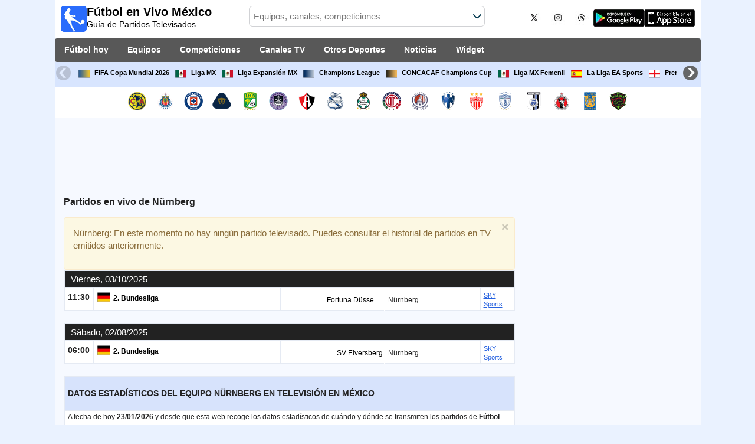

--- FILE ---
content_type: text/html; charset=utf-8
request_url: https://www.futbolenvivomexico.com/equipo/nuremberg
body_size: 28322
content:
<!DOCTYPE html><html class="" lang="es-MX"><head><meta charset="utf-8"/>
<script>var __ezHttpConsent={setByCat:function(src,tagType,attributes,category,force,customSetScriptFn=null){var setScript=function(){if(force||window.ezTcfConsent[category]){if(typeof customSetScriptFn==='function'){customSetScriptFn();}else{var scriptElement=document.createElement(tagType);scriptElement.src=src;attributes.forEach(function(attr){for(var key in attr){if(attr.hasOwnProperty(key)){scriptElement.setAttribute(key,attr[key]);}}});var firstScript=document.getElementsByTagName(tagType)[0];firstScript.parentNode.insertBefore(scriptElement,firstScript);}}};if(force||(window.ezTcfConsent&&window.ezTcfConsent.loaded)){setScript();}else if(typeof getEzConsentData==="function"){getEzConsentData().then(function(ezTcfConsent){if(ezTcfConsent&&ezTcfConsent.loaded){setScript();}else{console.error("cannot get ez consent data");force=true;setScript();}});}else{force=true;setScript();console.error("getEzConsentData is not a function");}},};</script>
<script>var ezTcfConsent=window.ezTcfConsent?window.ezTcfConsent:{loaded:false,store_info:false,develop_and_improve_services:false,measure_ad_performance:false,measure_content_performance:false,select_basic_ads:false,create_ad_profile:false,select_personalized_ads:false,create_content_profile:false,select_personalized_content:false,understand_audiences:false,use_limited_data_to_select_content:false,};function getEzConsentData(){return new Promise(function(resolve){document.addEventListener("ezConsentEvent",function(event){var ezTcfConsent=event.detail.ezTcfConsent;resolve(ezTcfConsent);});});}</script>
<script>if(typeof _setEzCookies!=='function'){function _setEzCookies(ezConsentData){var cookies=window.ezCookieQueue;for(var i=0;i<cookies.length;i++){var cookie=cookies[i];if(ezConsentData&&ezConsentData.loaded&&ezConsentData[cookie.tcfCategory]){document.cookie=cookie.name+"="+cookie.value;}}}}
window.ezCookieQueue=window.ezCookieQueue||[];if(typeof addEzCookies!=='function'){function addEzCookies(arr){window.ezCookieQueue=[...window.ezCookieQueue,...arr];}}
addEzCookies([{name:"ezoab_139171",value:"mod275; Path=/; Domain=futbolenvivomexico.com; Max-Age=7200",tcfCategory:"store_info",isEzoic:"true",},{name:"ezosuibasgeneris-1",value:"bcd73f56-9728-41f1-653b-d5aa9e414798; Path=/; Domain=futbolenvivomexico.com; Expires=Sat, 23 Jan 2027 22:43:33 UTC; Secure; SameSite=None",tcfCategory:"understand_audiences",isEzoic:"true",}]);if(window.ezTcfConsent&&window.ezTcfConsent.loaded){_setEzCookies(window.ezTcfConsent);}else if(typeof getEzConsentData==="function"){getEzConsentData().then(function(ezTcfConsent){if(ezTcfConsent&&ezTcfConsent.loaded){_setEzCookies(window.ezTcfConsent);}else{console.error("cannot get ez consent data");_setEzCookies(window.ezTcfConsent);}});}else{console.error("getEzConsentData is not a function");_setEzCookies(window.ezTcfConsent);}</script><script type="text/javascript" data-ezscrex='false' data-cfasync='false'>window._ezaq = Object.assign({"edge_cache_status":11,"edge_response_time":1148,"url":"https://www.futbolenvivomexico.com/equipo/nuremberg"}, typeof window._ezaq !== "undefined" ? window._ezaq : {});</script><script type="text/javascript" data-ezscrex='false' data-cfasync='false'>window._ezaq = Object.assign({"ab_test_id":"mod275"}, typeof window._ezaq !== "undefined" ? window._ezaq : {});window.__ez=window.__ez||{};window.__ez.tf={"vabo":"true"};</script><script type="text/javascript" data-ezscrex='false' data-cfasync='false'>window.ezDisableAds = true;</script>
<script data-ezscrex='false' data-cfasync='false' data-pagespeed-no-defer>var __ez=__ez||{};__ez.stms=Date.now();__ez.evt={};__ez.script={};__ez.ck=__ez.ck||{};__ez.template={};__ez.template.isOrig=true;__ez.queue=__ez.queue||function(){var e=0,i=0,t=[],n=!1,o=[],r=[],s=!0,a=function(e,i,n,o,r,s,a){var l=arguments.length>7&&void 0!==arguments[7]?arguments[7]:window,d=this;this.name=e,this.funcName=i,this.parameters=null===n?null:w(n)?n:[n],this.isBlock=o,this.blockedBy=r,this.deleteWhenComplete=s,this.isError=!1,this.isComplete=!1,this.isInitialized=!1,this.proceedIfError=a,this.fWindow=l,this.isTimeDelay=!1,this.process=function(){f("... func = "+e),d.isInitialized=!0,d.isComplete=!0,f("... func.apply: "+e);var i=d.funcName.split("."),n=null,o=this.fWindow||window;i.length>3||(n=3===i.length?o[i[0]][i[1]][i[2]]:2===i.length?o[i[0]][i[1]]:o[d.funcName]),null!=n&&n.apply(null,this.parameters),!0===d.deleteWhenComplete&&delete t[e],!0===d.isBlock&&(f("----- F'D: "+d.name),m())}},l=function(e,i,t,n,o,r,s){var a=arguments.length>7&&void 0!==arguments[7]?arguments[7]:window,l=this;this.name=e,this.path=i,this.async=o,this.defer=r,this.isBlock=t,this.blockedBy=n,this.isInitialized=!1,this.isError=!1,this.isComplete=!1,this.proceedIfError=s,this.fWindow=a,this.isTimeDelay=!1,this.isPath=function(e){return"/"===e[0]&&"/"!==e[1]},this.getSrc=function(e){return void 0!==window.__ezScriptHost&&this.isPath(e)&&"banger.js"!==this.name?window.__ezScriptHost+e:e},this.process=function(){l.isInitialized=!0,f("... file = "+e);var i=this.fWindow?this.fWindow.document:document,t=i.createElement("script");t.src=this.getSrc(this.path),!0===o?t.async=!0:!0===r&&(t.defer=!0),t.onerror=function(){var e={url:window.location.href,name:l.name,path:l.path,user_agent:window.navigator.userAgent};"undefined"!=typeof _ezaq&&(e.pageview_id=_ezaq.page_view_id);var i=encodeURIComponent(JSON.stringify(e)),t=new XMLHttpRequest;t.open("GET","//g.ezoic.net/ezqlog?d="+i,!0),t.send(),f("----- ERR'D: "+l.name),l.isError=!0,!0===l.isBlock&&m()},t.onreadystatechange=t.onload=function(){var e=t.readyState;f("----- F'D: "+l.name),e&&!/loaded|complete/.test(e)||(l.isComplete=!0,!0===l.isBlock&&m())},i.getElementsByTagName("head")[0].appendChild(t)}},d=function(e,i){this.name=e,this.path="",this.async=!1,this.defer=!1,this.isBlock=!1,this.blockedBy=[],this.isInitialized=!0,this.isError=!1,this.isComplete=i,this.proceedIfError=!1,this.isTimeDelay=!1,this.process=function(){}};function c(e,i,n,s,a,d,c,u,f){var m=new l(e,i,n,s,a,d,c,f);!0===u?o[e]=m:r[e]=m,t[e]=m,h(m)}function h(e){!0!==u(e)&&0!=s&&e.process()}function u(e){if(!0===e.isTimeDelay&&!1===n)return f(e.name+" blocked = TIME DELAY!"),!0;if(w(e.blockedBy))for(var i=0;i<e.blockedBy.length;i++){var o=e.blockedBy[i];if(!1===t.hasOwnProperty(o))return f(e.name+" blocked = "+o),!0;if(!0===e.proceedIfError&&!0===t[o].isError)return!1;if(!1===t[o].isComplete)return f(e.name+" blocked = "+o),!0}return!1}function f(e){var i=window.location.href,t=new RegExp("[?&]ezq=([^&#]*)","i").exec(i);"1"===(t?t[1]:null)&&console.debug(e)}function m(){++e>200||(f("let's go"),p(o),p(r))}function p(e){for(var i in e)if(!1!==e.hasOwnProperty(i)){var t=e[i];!0===t.isComplete||u(t)||!0===t.isInitialized||!0===t.isError?!0===t.isError?f(t.name+": error"):!0===t.isComplete?f(t.name+": complete already"):!0===t.isInitialized&&f(t.name+": initialized already"):t.process()}}function w(e){return"[object Array]"==Object.prototype.toString.call(e)}return window.addEventListener("load",(function(){setTimeout((function(){n=!0,f("TDELAY -----"),m()}),5e3)}),!1),{addFile:c,addFileOnce:function(e,i,n,o,r,s,a,l,d){t[e]||c(e,i,n,o,r,s,a,l,d)},addDelayFile:function(e,i){var n=new l(e,i,!1,[],!1,!1,!0);n.isTimeDelay=!0,f(e+" ...  FILE! TDELAY"),r[e]=n,t[e]=n,h(n)},addFunc:function(e,n,s,l,d,c,u,f,m,p){!0===c&&(e=e+"_"+i++);var w=new a(e,n,s,l,d,u,f,p);!0===m?o[e]=w:r[e]=w,t[e]=w,h(w)},addDelayFunc:function(e,i,n){var o=new a(e,i,n,!1,[],!0,!0);o.isTimeDelay=!0,f(e+" ...  FUNCTION! TDELAY"),r[e]=o,t[e]=o,h(o)},items:t,processAll:m,setallowLoad:function(e){s=e},markLoaded:function(e){if(e&&0!==e.length){if(e in t){var i=t[e];!0===i.isComplete?f(i.name+" "+e+": error loaded duplicate"):(i.isComplete=!0,i.isInitialized=!0)}else t[e]=new d(e,!0);f("markLoaded dummyfile: "+t[e].name)}},logWhatsBlocked:function(){for(var e in t)!1!==t.hasOwnProperty(e)&&u(t[e])}}}();__ez.evt.add=function(e,t,n){e.addEventListener?e.addEventListener(t,n,!1):e.attachEvent?e.attachEvent("on"+t,n):e["on"+t]=n()},__ez.evt.remove=function(e,t,n){e.removeEventListener?e.removeEventListener(t,n,!1):e.detachEvent?e.detachEvent("on"+t,n):delete e["on"+t]};__ez.script.add=function(e){var t=document.createElement("script");t.src=e,t.async=!0,t.type="text/javascript",document.getElementsByTagName("head")[0].appendChild(t)};__ez.dot=__ez.dot||{};__ez.queue.addFileOnce('/detroitchicago/boise.js', '/detroitchicago/boise.js?gcb=195-2&cb=5', true, [], true, false, true, false);__ez.queue.addFileOnce('/parsonsmaize/abilene.js', '/parsonsmaize/abilene.js?gcb=195-2&cb=e80eca0cdb', true, [], true, false, true, false);__ez.queue.addFileOnce('/parsonsmaize/mulvane.js', '/parsonsmaize/mulvane.js?gcb=195-2&cb=e75e48eec0', true, ['/parsonsmaize/abilene.js'], true, false, true, false);__ez.queue.addFileOnce('/detroitchicago/birmingham.js', '/detroitchicago/birmingham.js?gcb=195-2&cb=539c47377c', true, ['/parsonsmaize/abilene.js'], true, false, true, false);</script>
<script data-ezscrex="false" type="text/javascript" data-cfasync="false">window._ezaq = Object.assign({"ad_cache_level":0,"adpicker_placement_cnt":0,"ai_placeholder_cache_level":0,"ai_placeholder_placement_cnt":-1,"domain":"futbolenvivomexico.com","domain_id":139171,"ezcache_level":1,"ezcache_skip_code":4,"has_bad_image":0,"has_bad_words":0,"is_sitespeed":0,"lt_cache_level":0,"response_size":148553,"response_size_orig":142786,"response_time_orig":1421,"template_id":5,"url":"https://www.futbolenvivomexico.com/equipo/nuremberg","word_count":0,"worst_bad_word_level":0}, typeof window._ezaq !== "undefined" ? window._ezaq : {});__ez.queue.markLoaded('ezaqBaseReady');</script>
<script type='text/javascript' data-ezscrex='false' data-cfasync='false'>
window.ezAnalyticsStatic = true;

function analyticsAddScript(script) {
	var ezDynamic = document.createElement('script');
	ezDynamic.type = 'text/javascript';
	ezDynamic.innerHTML = script;
	document.head.appendChild(ezDynamic);
}
function getCookiesWithPrefix() {
    var allCookies = document.cookie.split(';');
    var cookiesWithPrefix = {};

    for (var i = 0; i < allCookies.length; i++) {
        var cookie = allCookies[i].trim();

        for (var j = 0; j < arguments.length; j++) {
            var prefix = arguments[j];
            if (cookie.indexOf(prefix) === 0) {
                var cookieParts = cookie.split('=');
                var cookieName = cookieParts[0];
                var cookieValue = cookieParts.slice(1).join('=');
                cookiesWithPrefix[cookieName] = decodeURIComponent(cookieValue);
                break; // Once matched, no need to check other prefixes
            }
        }
    }

    return cookiesWithPrefix;
}
function productAnalytics() {
	var d = {"pr":[6],"omd5":"f5931290d33d9f2225b0896c367cba12","nar":"risk score"};
	d.u = _ezaq.url;
	d.p = _ezaq.page_view_id;
	d.v = _ezaq.visit_uuid;
	d.ab = _ezaq.ab_test_id;
	d.e = JSON.stringify(_ezaq);
	d.ref = document.referrer;
	d.c = getCookiesWithPrefix('active_template', 'ez', 'lp_');
	if(typeof ez_utmParams !== 'undefined') {
		d.utm = ez_utmParams;
	}

	var dataText = JSON.stringify(d);
	var xhr = new XMLHttpRequest();
	xhr.open('POST','/ezais/analytics?cb=1', true);
	xhr.onload = function () {
		if (xhr.status!=200) {
            return;
		}

        if(document.readyState !== 'loading') {
            analyticsAddScript(xhr.response);
            return;
        }

        var eventFunc = function() {
            if(document.readyState === 'loading') {
                return;
            }
            document.removeEventListener('readystatechange', eventFunc, false);
            analyticsAddScript(xhr.response);
        };

        document.addEventListener('readystatechange', eventFunc, false);
	};
	xhr.setRequestHeader('Content-Type','text/plain');
	xhr.send(dataText);
}
__ez.queue.addFunc("productAnalytics", "productAnalytics", null, true, ['ezaqBaseReady'], false, false, false, true);
</script><base href="https://www.futbolenvivomexico.com/equipo/nuremberg"/>  <meta http-equiv="X-UA-Compatible" content="IE=edge"/> <meta name="viewport" content="width=device-width, initial-scale=1"/> <title>Nürnberg En Vivo | Nürnberg hoy por TV en México</title> <meta name="description" content="Agenda con los Próximos Partidos EN VIVO de Nürnberg. Nürnberg hoy con todos los Horarios y Canal que transmite por TV y streaming en los próximos días y semanas."/> <meta name="keywords" content="Nürnberg en vivo, fixture de Nürnberg"/> <meta name="apple-itunes-app" content="app-id=897456041"/> <meta name="google-play-app" content="app-id=com.futbolenlatv.deportesenlatv"/> <link rel="apple-touch-icon" sizes="180x180" href="/assets/img/apple-touch-icon.png"/> <link rel="android-touch-icon" href="/assets/img/android-chrome-192x192.png"/> <link rel="icon" type="image/png" sizes="32x32" href="https://www.futbolenvivomexico.com/favicon-32x32.png"/> <link rel="icon" type="image/png" sizes="16x16" href="https://www.futbolenvivomexico.com/favicon-16x16.png"/> <link rel="manifest" href="/site.webmanifest"/> <link rel="mask-icon" href="/assets/img/safari-pinned-tab.svg" color="#5bbad5"/> <meta name="msapplication-TileColor" content="#da532c"/> <meta name="theme-color" content="#ffffff"/> <meta property="og:url" content="https://www.futbolenvivomexico.com/equipo/nuremberg"/> <meta property="og:type" content="website"/> <meta property="og:title" content="Nürnberg En Vivo | Nürnberg hoy por TV en México"/> <meta property="og:description" content="Agenda con los Próximos Partidos EN VIVO de Nürnberg. Nürnberg hoy con todos los Horarios y Canal que transmite por TV y streaming en los próximos días y semanas."/> <meta property="og:image" content="https://www.futbolenvivomexico.com/assets/img/logo-futbol-en-la-tv.png"/> <meta property="og:image:type" content="image/png"/> <meta property="og:image:alt" content="Partidos de Fútbol en vivo"/> <link rel="alternate" hreflang="es-ES" href="https://www.futbolenlatv.es/equipo/nuremberg"/> <link rel="alternate" hreflang="es-AR" href="https://www.futbolenvivoargentina.com/equipo/nuremberg"/> <link rel="alternate" hreflang="es-BO" href="https://www.futbolenvivobolivia.com/equipo/nuremberg"/> <link rel="alternate" hreflang="es-CL" href="https://www.futbolenvivochile.com/equipo/nuremberg"/> <link rel="alternate" hreflang="es-CO" href="https://www.futbolenvivocolombia.com/equipo/nuremberg"/> <link rel="alternate" hreflang="es-CR" href="https://www.futbolenvivocostarica.com/equipo/nuremberg"/> <link rel="alternate" hreflang="es-EC" href="https://www.futbolenvivoecuador.com/equipo/nuremberg"/> <link rel="alternate" hreflang="es-SV" href="https://www.futbolenvivoelsalvador.com/equipo/nuremberg"/> <link rel="alternate" hreflang="es-HN" href="https://www.futbolenvivohonduras.com/equipo/nuremberg"/> <link rel="alternate" hreflang="es-MX" href="https://www.futbolenvivomexico.com/equipo/nuremberg"/> <link rel="alternate" hreflang="es-PA" href="https://www.futbolenvivopanama.com/equipo/nuremberg"/> <link rel="alternate" hreflang="es-PY" href="https://www.futbolenvivoparaguay.com/equipo/nuremberg"/> <link rel="alternate" hreflang="es-PE" href="https://www.futbolenvivoperu.com/equipo/nuremberg"/> <link rel="alternate" hreflang="es-UY" href="https://www.futbolenvivouruguay.com/equipo/nuremberg"/> <link rel="alternate" hreflang="es-VE" href="https://www.futbolenvivovenezuela.com/equipo/nuremberg"/> <link rel="alternate" hreflang="es-DO" href="https://www.futbolenvivodominicana.com/equipo/nuremberg"/> <link rel="alternate" hreflang="es-NI" href="https://www.futbolenvivonicaragua.com/equipo/nuremberg"/> <link rel="alternate" hreflang="es-GT" href="https://www.futbolenvivoguatemala.com/equipo/nuremberg"/> <link rel="alternate" hreflang="es-US" href="https://www.futbolenvivousa.com/equipo/nuremberg"/> <link rel="alternate" hreflang="es" href="https://www.futbolenlatv.es/equipo/nuremberg"/> <link rel="canonical" href="https://www.futbolenvivomexico.com/equipo/nuremberg"/> <link rel="stylesheet" href="/assets/css/main.css"/> <script> window.pushMST_config = { "vapidPK": "BKeOkbwOYwuvm-oVXqeYjhMmDhxOXqIddI_occ4gWxMnsMv-u6fpgcMZdAB_MY1WfHJZb8eyBr9a1erG3ezswfs", "enableOverlay": true, "swPath": "/sw.js", "i18n": {} }; var pushmasterTag = document.createElement('script'); pushmasterTag.src = "https://cdn.pushmaster-cdn.xyz/scripts/publishers/649f43b163f4370008f1c137/SDK.js"; pushmasterTag.setAttribute('defer', ''); var firstScriptTag = document.getElementsByTagName('script')[0]; firstScriptTag.parentNode.insertBefore(pushmasterTag, firstScriptTag); </script> <script type="text/javascript" src="https://ads.vidoomy.com/futbolenvivomexico_16090.js" async=""></script> <link rel="preload" href="/Scripts/jquery-ui-1.12.1/jquery-ui.min.css" as="style" onload="this.onload=null;this.rel=&#39;stylesheet&#39;"/> <noscript><link rel="stylesheet" href="/Scripts/jquery-ui-1.12.1/jquery-ui.min.css"></noscript> <link href="/Content/statistics.css" rel="stylesheet"/> <link rel="stylesheet" href="/scripts/chosen/chosen.min.css"/> <link rel="stylesheet" href="https://cdnjs.cloudflare.com/ajax/libs/jquery-modal/0.9.1/jquery.modal.min.css"/> <!-- Global site tag (gtag.js) - Google Analytics --> <script async="" src="https://www.googletagmanager.com/gtag/js?id=G-X2ZE62FXK8"></script> <script> window.dataLayer = window.dataLayer || []; function gtag() { dataLayer.push(arguments); } gtag('js', new Date()); gtag('config', 'G-X2ZE62FXK8'); </script> <script type='text/javascript'>
var ezoTemplate = 'orig_site';
var ezouid = '1';
var ezoFormfactor = '1';
</script><script data-ezscrex="false" type='text/javascript'>
var soc_app_id = '0';
var did = 139171;
var ezdomain = 'futbolenvivomexico.com';
var ezoicSearchable = 1;
</script></head><body><script id="rewarded-custom-ezoic" src="https://g.ezoic.net/porpoiseant/rcs.js?did=139171&url=https%3A%2F%2Fwww.futbolenvivomexico.com%2Fequipo%2Fnuremberg" async></script> <div class="hidden-xs pCabecera"> </div> <div class="visible-xs margin-top-100"> </div> <header class="main-header"> <div class="barra-superior"> <div class="col col-logo"> <a href="/" class="logo-general"> <img src="/assets/img/logo-futbol-en-la-tv.png" alt="Fútbol en Vivo México" class="logoPrincipal" width="44" height="44"/> <h2>Fútbol en Vivo México <span class="subtitularLogo">Guía de Partidos Televisados</span></h2> </a> </div> <div class="col col-buscador"> <div class="buscador-box buscador-box-seccion"> <form action="/Buscador" id="common-search-form" class="common-search-form"> <input type="hidden" class="input-token" value="KAHzpIvnvoSsAWICOd9fFmaDJpsr5tkaG6-t4SXEm_vNBhg830boz7dYxS_9aeaLsTuObc4BdiZFo3STirc71jb20Qa3o3mCloRG7WshuUw1:fePDrl1Y-MZPqIUjEvzO-jXrIttsfYgnhOvTwj_eTlIci7MfDd9lsRiN8oKCvachRJLKzwKGqVA9xTJwOWTmBxbVW0KCOxImkZOnnJXt6z81"/> <input type="hidden" class="input-sport" value="1"/> <input type="hidden" class="input-country" value="73"/> <input type="search" class="ui-autocomplete-input js-autocomplete" name="buscador-principal" placeholder="Equipos, canales, competiciones" autocomplete="off" onkeypress="return event.keyCode != 13;"/> <button aria-label="Buscar..." title="Buscar noticias..." aria-label="Buscar noticias..."> </button> <div id="auto-resultados" class="auto-resultados"></div> </form> </div> </div> <div class="col col-derecha"> <a class="hidden-on-small" href="https://x.com/puntaje_ideal" target="_blank"> <img class="js-webp-default" src="/assets/img/ico-twitter.webp" alt-img="/assets/img/ico-twitter.png" alt="Twitter" width="40" height="40"/> </a> <a class="hidden-on-small" href="https://www.instagram.com/puntaje_ideal/" target="_blank"> <img class="js-webp-default" src="/assets/img/ico-instagram.webp" alt-img="/assets/img/ico-instagram.png" alt="Twitter" width="40" height="40"/> </a> <a class="hidden-on-small" href="https://www.threads.net/@puntaje_ideal" target="_blank"> <img class="js-webp-default" src="/assets/img/ico-threads.webp" alt-img="/assets/img/ico-threads.png" alt="Instagram" width="40" height="40"/> </a> <a class="hidden-on-small" href="https://play.google.com/store/apps/details?id=com.futbolenlatv.deportesenlatv&amp;hl=es-419" target="_blank"> <img src="/assets/img/app-google-play.webp" alt-img="/assets/img/app-google-play.png" alt="Android" width="86" height="29" class="js-webp-default"/> </a> <a class="hidden-on-small" href="https://apps.apple.com/mx/app/deportesenlatv-by-futbolenlatv/id897456041" target="_blank" rel="noopener noreferrer" aria-label="iOS"> <img src="/assets/img/app-store.webp" alt-img="/assets/img/app-store.png" alt="iOS" width="86" height="29" class="js-webp-default"/> </a> <a class="hidden-on-big js-open-overlay" href="#"><img width="44" height="44" src="/assets/img/menu-principal-movil.png" alt="Menú"/></a> </div></div><div class="container-header"> <nav class="main-menu" aria-label="Main Navigation"> <ul> <li><a href="/">Fútbol hoy</a></li> <li class="dropdown"> <a href="#">Equipos <i class="fa fa-angle-down"></i></a> <!-- children nav --> <ul class="dropdown-menu"> <li> <a href="/equipo/america"> <img src="https://static.futbolenlatv.com/img/32/20130208052205_america.webp" alt-img="https://static.futbolenlatv.com/img/32/20130208052205_america.png" alt="América" title="América" width="27" height="27" class="js-webp-default"/> América </a> </li> <li> <a href="/equipo/c-guadalajara"> <img src="https://static.futbolenlatv.com/img/32/20130210115220_chivas-guadalajara.webp" alt-img="https://static.futbolenlatv.com/img/32/20130210115220_chivas-guadalajara.png" alt="Chivas Guadalajara" title="Chivas Guadalajara" width="27" height="27" class="js-webp-default"/> Chivas Guadalajara </a> </li> <li> <a href="/equipo/cruz-azul"> <img src="https://static.futbolenlatv.com/img/32/20130208052055_cruz-azul.webp" alt-img="https://static.futbolenlatv.com/img/32/20130208052055_cruz-azul.png" alt="Cruz Azul" title="Cruz Azul" width="27" height="27" class="js-webp-default"/> Cruz Azul </a> </li> <li> <a href="/equipo/unam"> <img src="https://static.futbolenlatv.com/img/32/20220819163419-unam.webp" alt-img="https://static.futbolenlatv.com/img/32/20220819163419-unam.png" alt="Pumas UNAM" title="Pumas UNAM" width="27" height="27" class="js-webp-default"/> Pumas UNAM </a> </li> <li> <a href="/equipo/club-leon"> <img src="https://static.futbolenlatv.com/img/32/20130218095406_club-leon.webp" alt-img="https://static.futbolenlatv.com/img/32/20130218095406_club-leon.png" alt="Club León" title="Club León" width="27" height="27" class="js-webp-default"/> Club León </a> </li> <li> <a href="/equipo/mazlatan-fc"> <img src="https://static.futbolenlatv.com/img/32/20200625094532-mazlatan-fc.webp" alt-img="https://static.futbolenlatv.com/img/32/20200625094532-mazlatan-fc.png" alt="Mazatlán FC" title="Mazatlán FC" width="27" height="27" class="js-webp-default"/> Mazatlán FC </a> </li> <li class="textoCentrando"><a href="/equipo" title="MÁS EQUIPOS">MÁS EQUIPOS</a> </li> </ul> </li> <li class="dropdown"> <a href="#">Competiciones <i class="fa fa-angle-down"></i></a> <ul class="dropdown-menu"> <li> <a href="/competicion/fifa-world-cup"> <img src="https://static.futbolenlatv.com/img/32/20171010060959-fifa.webp" alt-img="https://static.futbolenlatv.com/img/32/20171010060959-fifa.png" alt="FIFA Copa Mundial 2026" title="FIFA Copa Mundial 2026" width="27" height="27" class="js-webp-default"/> FIFA Copa Mundial 2026 </a> </li> <li> <a href="/competicion/liga-mexico"> <img src="https://static.futbolenlatv.com/img/32/20140209123518-Mexico.webp" alt-img="https://static.futbolenlatv.com/img/32/20140209123518-Mexico.png" alt="Liga MX" title="Liga MX" width="27" height="27" class="js-webp-default"/> Liga MX </a> </li> <li> <a href="/competicion/ascenso-mexico"> <img src="https://static.futbolenlatv.com/img/32/20140209123518-Mexico.webp" alt-img="https://static.futbolenlatv.com/img/32/20140209123518-Mexico.png" alt="Liga Expansión MX" title="Liga Expansión MX" width="27" height="27" class="js-webp-default"/> Liga Expansión MX </a> </li> <li> <a href="/competicion/liga-campeones"> <img src="https://static.futbolenlatv.com/img/32/20171009063756-champions-league.webp" alt-img="https://static.futbolenlatv.com/img/32/20171009063756-champions-league.png" alt="Champions League" title="Champions League" width="27" height="27" class="js-webp-default"/> Champions League </a> </li> <li> <a href="/competicion/concacaf-champions"> <img src="https://static.futbolenlatv.com/img/32/20171010091020-concacaf-champions.webp" alt-img="https://static.futbolenlatv.com/img/32/20171010091020-concacaf-champions.png" alt="CONCACAF Champions Cup" title="CONCACAF Champions Cup" width="27" height="27" class="js-webp-default"/> CONCACAF Champions Cup </a> </li> <li> <a href="/competicion/liga-mx-femenil"> <img src="https://static.futbolenlatv.com/img/32/20140209123518-Mexico.webp" alt-img="https://static.futbolenlatv.com/img/32/20140209123518-Mexico.png" alt="Liga MX Femenil" title="Liga MX Femenil" width="27" height="27" class="js-webp-default"/> Liga MX Femenil </a> </li> <li class="textoCentrando"><a href="/competicion" title="MÁS COMPETICIONES">MÁS COMPETICIONES</a> </li> </ul> </li> <li class="dropdown"> <a href="#">Canales TV <i class="fa fa-angle-down"></i></a> <ul class="dropdown-menu dropdown-menu-wider"> <li> <a href="/canal/tudn"> <img src="https://static.futbolenlatv.com/img/32/20190716040207-tudn.webp" alt-img="https://static.futbolenlatv.com/img/32/20190716040207-tudn.png" alt="TUDN" title="TUDN" width="27" height="27" class="js-webp-default"/> TUDN </a> </li> <li> <a href="/canal/afizzionados"> <img src="https://static.futbolenlatv.com/img/32/20180629111737-afizzionados.webp" alt-img="https://static.futbolenlatv.com/img/32/20180629111737-afizzionados.png" alt="Afizzionados" title="Afizzionados" width="27" height="27" class="js-webp-default"/> Afizzionados </a> </li> <li> <a href="/canal/marca-claro"> <img src="https://static.futbolenlatv.com/img/32/20200725133330-marca-claro-latam.webp" alt-img="https://static.futbolenlatv.com/img/32/20200725133330-marca-claro-latam.png" alt="Marca Claro (YouTube)" title="Marca Claro (YouTube)" width="27" height="27" class="js-webp-default"/> Marca Claro (YouTube) </a> </li> <li> <a href="/canal/claro-sports-mexico"> <img src="https://static.futbolenlatv.com/img/32/20200725133353-claro-sports-mexico.webp" alt-img="https://static.futbolenlatv.com/img/32/20200725133353-claro-sports-mexico.png" alt="Claro Sports" title="Claro Sports" width="27" height="27" class="js-webp-default"/> Claro Sports </a> </li> <li> <a href="/canal/azteca-siete"> <img src="https://static.futbolenlatv.com/img/32/20210124105444-azteca-siete.webp" alt-img="https://static.futbolenlatv.com/img/32/20210124105444-azteca-siete.png" alt="Azteca 7" title="Azteca 7" width="27" height="27" class="js-webp-default"/> Azteca 7 </a> </li> <li> <a href="/canal/tvc-deportes"> <img src="https://static.futbolenlatv.com/img/32/20160923081131-tvc-deportes.webp" alt-img="https://static.futbolenlatv.com/img/32/20160923081131-tvc-deportes.png" alt="TVC Deportes" title="TVC Deportes" width="27" height="27" class="js-webp-default"/> TVC Deportes </a> </li> <li><a href="/canal" title="MÁS CANALES">MÁS CANALES</a> </li> </ul> </li> <li class="dropdown"> <a href="#">Otros Deportes <i class="fa fa-angle-down"></i></a> <ul class="dropdown-menu dropdown-menu-two-columns"> <li> <a href="/deporte/automovilismo"> <img src="https://static.futbolenlatv.com/img/32/20130624110336-automovilismo.webp" alt-img="https://static.futbolenlatv.com/img/32/20130624110336-automovilismo.png" alt="Automovilismo" title="Automovilismo" width="27" height="27" class="js-webp-default"/> Automovilismo </a> </li> <li> <a href="/deporte/baloncesto"> <img src="https://static.futbolenlatv.com/img/32/20130618113234-baloncesto.webp" alt-img="https://static.futbolenlatv.com/img/32/20130618113234-baloncesto.png" alt="Básquetbol" title="Básquetbol" width="27" height="27" class="js-webp-default"/> Básquetbol </a> </li> <li> <a href="/deporte/beisbol"> <img src="https://static.futbolenlatv.com/img/32/20141020014802-beisbol.webp" alt-img="https://static.futbolenlatv.com/img/32/20141020014802-beisbol.png" alt="Béisbol" title="Béisbol" width="27" height="27" class="js-webp-default"/> Béisbol </a> </li> <li> <a href="/deporte/futbol-americano"> <img src="https://static.futbolenlatv.com/img/32/20200804171715-futbol-americano.webp" alt-img="https://static.futbolenlatv.com/img/32/20200804171715-futbol-americano.png" alt="Fútbol Americano" title="Fútbol Americano" width="27" height="27" class="js-webp-default"/> Fútbol Americano </a> </li> <li> <a href="/deporte/futbol-sala"> <img src="https://static.futbolenlatv.com/img/32/20130627015342-futbol-sala.webp" alt-img="https://static.futbolenlatv.com/img/32/20130627015342-futbol-sala.png" alt="Fútbol Sala" title="Fútbol Sala" width="27" height="27" class="js-webp-default"/> Fútbol Sala </a> </li> <li> <a href="/deporte/hockey"> <img src="https://static.futbolenlatv.com/img/32/20191002102055-hockey-hielo-2.webp" alt-img="https://static.futbolenlatv.com/img/32/20191002102055-hockey-hielo-2.png" alt="Ishockey" title="Ishockey" width="27" height="27" class="js-webp-default"/> Ishockey </a> </li> <li> <a href="/deporte/hockey-hierba"> <img src="https://static.futbolenlatv.com/img/32/20130807115527-hockey-hierba.webp" alt-img="https://static.futbolenlatv.com/img/32/20130807115527-hockey-hierba.png" alt="Hockey Hierba" title="Hockey Hierba" width="27" height="27" class="js-webp-default"/> Hockey Hierba </a> </li> <li> <a href="/deporte/tenis"> <img src="https://static.futbolenlatv.com/img/32/20130618113307-tenis.webp" alt-img="https://static.futbolenlatv.com/img/32/20130618113307-tenis.png" alt="Tenis" title="Tenis" width="27" height="27" class="js-webp-default"/> Tenis </a> </li> <li class="textoCentrando"><a href="/deporte" title="AGENDA COMPLETA">AGENDA COMPLETA</a> </li> </ul> </li> <li><a href="/noticias">Noticias</a></li> <li><a href="/widget">Widget</a></li> </ul> </nav> <nav class="carrusel-competiciones" id="carrusel-competiciones" style="max-height: 54px; overflow-y: hidden; overflow: hidden;"> <a href="/competicion/fifa-world-cup" title="FIFA Copa Mundial 2026"> <img src="https://static.futbolenlatv.com/img/32/20171010060959-fifa.png" alt="FIFA Copa Mundial 2026" title="FIFA Copa Mundial 2026" width="19" height="19"/>FIFA Copa Mundial 2026 </a> <a href="/competicion/liga-mexico" title="Liga MX"> <img src="https://static.futbolenlatv.com/img/32/20140209123518-Mexico.png" alt="Liga MX" title="Liga MX" width="19" height="19"/>Liga MX </a> <a href="/competicion/ascenso-mexico" title="Liga Expansión MX"> <img src="https://static.futbolenlatv.com/img/32/20140209123518-Mexico.png" alt="Liga Expansión MX" title="Liga Expansión MX" width="19" height="19"/>Liga Expansión MX </a> <a href="/competicion/liga-campeones" title="Champions League"> <img src="https://static.futbolenlatv.com/img/32/20171009063756-champions-league.png" alt="Champions League" title="Champions League" width="19" height="19"/>Champions League </a> <a href="/competicion/concacaf-champions" title="CONCACAF Champions Cup"> <img src="https://static.futbolenlatv.com/img/32/20171010091020-concacaf-champions.png" alt="CONCACAF Champions Cup" title="CONCACAF Champions Cup" width="19" height="19"/>CONCACAF Champions Cup </a> <a href="/competicion/liga-mx-femenil" title="Liga MX Femenil"> <img src="https://static.futbolenlatv.com/img/32/20140209123518-Mexico.png" alt="Liga MX Femenil" title="Liga MX Femenil" width="19" height="19"/>Liga MX Femenil </a> <a href="/competicion/la-liga" title="La Liga EA Sports"> <img src="https://static.futbolenlatv.com/img/32/20130727123206-espana.png" alt="La Liga EA Sports" title="La Liga EA Sports" width="19" height="19"/>La Liga EA Sports </a> <a href="/competicion/premier-league" title="Premier League"> <img src="https://static.futbolenlatv.com/img/32/20140605095816-Inglaterra.png" alt="Premier League" title="Premier League" width="19" height="19"/>Premier League </a> <a href="/competicion/calcio-serie-a" title="Serie A Italiana"> <img src="https://static.futbolenlatv.com/img/32/20130727123437-Italia.png" alt="Serie A Italiana" title="Serie A Italiana" width="19" height="19"/>Serie A Italiana </a> <a href="/competicion/gold-cup" title="CONCACAF Copa Oro"> <img src="https://static.futbolenlatv.com/img/32/20180115063429-concacaf.png" alt="CONCACAF Copa Oro" title="CONCACAF Copa Oro" width="19" height="19"/>CONCACAF Copa Oro </a> <a href="/competicion/ligue-1" title="Francia Ligue 1"> <img src="https://static.futbolenlatv.com/img/32/20130727123333-Francia.png" alt="Francia Ligue 1" title="Francia Ligue 1" width="19" height="19"/>Francia Ligue 1 </a> <a href="/competicion/mundial-de-clubes" title="FIFA Copa Mundial de Clubes"> <img src="https://static.futbolenlatv.com/img/32/20171010060959-fifa.png" alt="FIFA Copa Mundial de Clubes" title="FIFA Copa Mundial de Clubes" width="19" height="19"/>FIFA Copa Mundial de Clubes </a> <a href="/competicion"><img src="/Content/Img/ico-mas.png" alt="Competiciones" width="19" height="19"/>Competiciones</a> </nav> <style>.lista-equipos img {background-color: #fff;}</style> <div class="lista-equipos" style="max-height: 53px; overflow-y: hidden;"> <a href="/equipo/america"> <img src="https://static.futbolenlatv.com/img/32/20130208052205_america.png" alt="América" title="América" width="32" height="32"/> </a> <a href="/equipo/c-guadalajara"> <img src="https://static.futbolenlatv.com/img/32/20130210115220_chivas-guadalajara.png" alt="Chivas Guadalajara" title="Chivas Guadalajara" width="32" height="32"/> </a> <a href="/equipo/cruz-azul"> <img src="https://static.futbolenlatv.com/img/32/20130208052055_cruz-azul.png" alt="Cruz Azul" title="Cruz Azul" width="32" height="32"/> </a> <a href="/equipo/unam"> <img src="https://static.futbolenlatv.com/img/32/20220819163419-unam.png" alt="Pumas UNAM" title="Pumas UNAM" width="32" height="32"/> </a> <a href="/equipo/club-leon"> <img src="https://static.futbolenlatv.com/img/32/20130218095406_club-leon.png" alt="Club León" title="Club León" width="32" height="32"/>  </a> <a href="/equipo/mazlatan-fc"> <img src="https://static.futbolenlatv.com/img/32/20200625094532-mazlatan-fc.png" alt="Mazatlán FC" title="Mazatlán FC" width="32" height="32"/> </a> <a href="/equipo/atlas"> <img src="https://static.futbolenlatv.com/img/32/20130210115150_atlas.png" alt="Atlas" title="Atlas" width="32" height="32"/> </a> <a href="/equipo/puebla"> <img src="https://static.futbolenlatv.com/img/32/20180606095041-puebla.png" alt="Puebla" title="Puebla" width="32" height="32"/> </a> <a href="/equipo/santos-laguna"> <img src="https://static.futbolenlatv.com/img/32/20130210120959_santos-laguna.png" alt="Santos Laguna" title="Santos Laguna" width="32" height="32"/> </a> <a href="/equipo/toluca"> <img src="https://static.futbolenlatv.com/img/32/20170723095237-toluca.png" alt="Toluca" title="Toluca" width="32" height="32"/> </a> <a href="/equipo/atletico-san-luis"> <img src="https://static.futbolenlatv.com/img/32/20210107201210-atletico-san-luis.png" alt="Atlético San Luis" title="Atlético San Luis" width="32" height="32"/> </a> <a href="/equipo/monterrey"> <img src="https://static.futbolenlatv.com/img/32/20130210115322_monterrey.png" alt="Monterrey" title="Monterrey" width="32" height="32"/> </a> <a href="/equipo/necaxa"> <img src="https://static.futbolenlatv.com/img/32/20140812065014-necaxa.png" alt="Necaxa" title="Necaxa" width="32" height="32"/> </a> <a href="/equipo/pachuca"> <img src="https://static.futbolenlatv.com/img/32/20170503111123-pachuca.png" alt="Pachuca" title="Pachuca" width="32" height="32"/> </a> <a href="/equipo/queretaro"> <img src="https://static.futbolenlatv.com/img/32/20130210115359_queretaro.png" alt="Querétaro" title="Querétaro" width="32" height="32"/> </a> <a href="/equipo/tijuana"> <img src="https://static.futbolenlatv.com/img/32/20130208052144_tijuana.png" alt="Tijuana" title="Tijuana" width="32" height="32"/> </a> <a href="/equipo/tigres-uanl"> <img src="https://static.futbolenlatv.com/img/32/20130214022400_tigres-uanl.png" alt="Tigres UANL" title="Tigres UANL" width="32" height="32"/> </a> <a href="/equipo/fc-juarez"> <img src="https://static.futbolenlatv.com/img/32/20160119061024-fc-juarez.png" alt="FC Juárez" title="FC Juárez" width="32" height="32"/> </a> </div></div> </header> <div class="container"> <div class="contenido-principal"> <section class="columna-principal"> <div class="hidden-xs pMenu"> <script async="" src="//pagead2.googlesyndication.com/pagead/js/adsbygoogle.js"></script><!-- web-debajo-menu --><ins class="adsbygoogle" style="display:inline-block;width:728px;height:90px" data-ad-client="ca-pub-7422568494483020" data-ad-slot="8414429040"></ins><script>(adsbygoogle = window.adsbygoogle || []).push({});</script> </div> <div class="filter-banner hidden-xs"> </div> <div class="visible-xs margin-bottom-10"> <script async="" src="//pagead2.googlesyndication.com/pagead/js/adsbygoogle.js"></script><!-- adaptable-top-no-amp --><ins class="adsbygoogle" style="display:block" data-ad-client="ca-pub-7422568494483020" data-ad-slot="8384339716" data-ad-format="auto" data-full-width-responsive="true"></ins><script>(adsbygoogle = window.adsbygoogle || []).push({});</script> </div> <h1>Partidos en vivo de <b class="breadcrumb-strong">Nürnberg</b></h1> <div id="utcRelativeContent"> <div id="dvMensaje" class="mensajeAlerta"> <button type="button" onclick="hideMessage(&#39;dvMensaje&#39;)">×</button> <p>Nürnberg: En este momento no hay ningún partido televisado. Puedes consultar el historial de partidos en TV emitidos anteriormente.</p> </div><div id="dvMensajeOtherWeb" class="mensajeAlerta" style="display:none"> <button type="button" onclick="hideMessage(&#39;dvMensajeOtherWeb&#39;)">×</button> <p id="pMensajeOtherWeb"></p></div> <table class="tablaPrincipal detalleVacio "> <tbody> <tr class="cabeceraTabla fondoNegro"> <td colspan="5">Viernes, 03/10/2025</td></tr><tr> <td class="hora "> 11:30 </td> <td class="detalles "> <ul> <li> <div class="contenedorImgCompeticion"> <img src="https://static.futbolenlatv.com/img/32/20130727123343-Alemania.webp" alt-img="https://static.futbolenlatv.com/img/32/20130727123343-Alemania.png" alt="2. Bundesliga" title="2. Bundesliga" width="22" height="22" class="js-webp-default"/> <span class="ajusteDoslineas"> <a class="internalLink" href="/competicion/bundesliga-2"> <label title="2. Bundesliga">2. Bundesliga</label> </a> </span> </div> </li> </ul></td><td class="local"> <a class="internalLink" href="/equipo/fortuna-dusseldorf"> <span title="Fortuna Düsseldorf" class="sinImagen">Fortuna Düsseldorf</span> </a></td><td class="visitante"> <span title="Nürnberg" class="sinImagen">Nürnberg</span></td> <td class="canales"> <div itemscope="" itemtype="https://schema.org/Event"> <meta itemprop="name" content="Fortuna Düsseldorf - Nürnberg"/> <meta itemprop="description" content="Fortuna Düsseldorf - Nürnberg el viernes, 3 de octubre de 2025 a las 11:30 a. m."/> <meta itemprop="url" content="https://www.futbolenvivomexico.com/competicion/bundesliga-2"/> <meta itemprop="startDate" content="2025-10-03T09:30:00"/> <meta itemprop="duration" content="T1H45M"/> <div itemprop="location" itemscope="" itemtype="https://schema.org/Place"> <meta itemprop="name" content="Merkur Spiel-Arena"/> <meta itemprop="address" content="Arena-Straße 1, 40474 Düsseldorf, Deutschland"/> </div> </div> <ul class="listaCanales"> <li class="" title="SKY Sports"><a class="internalLinkCanal" href="/canal/sky-sports-mexico">SKY Sports</a></li> </ul> </td></tr> </tbody> </table> <table class="tablaPrincipal detalleVacio "> <tbody> <tr class="cabeceraTabla fondoNegro"> <td colspan="5">Sábado, 02/08/2025</td></tr><tr> <td class="hora "> 06:00 </td> <td class="detalles "> <ul> <li> <div class="contenedorImgCompeticion"> <img src="https://static.futbolenlatv.com/img/32/20130727123343-Alemania.webp" alt-img="https://static.futbolenlatv.com/img/32/20130727123343-Alemania.png" alt="2. Bundesliga" title="2. Bundesliga" width="22" height="22" class="js-webp-default"/> <span class="ajusteDoslineas"> <label title="2. Bundesliga">2. Bundesliga</label> </span> </div> </li> </ul></td><td class="local"> <a class="internalLink" href="/equipo/sv-07-elversberg"> <span title="SV Elversberg" class="sinImagen">SV Elversberg</span> </a></td><td class="visitante"> <span title="Nürnberg" class="sinImagen">Nürnberg</span></td> <td class="canales"> <div itemscope="" itemtype="https://schema.org/Event"> <meta itemprop="name" content="SV Elversberg - Nürnberg"/> <meta itemprop="description" content="SV Elversberg - Nürnberg el sábado, 2 de agosto de 2025 a las 06:00 a. m."/> <meta itemprop="url" content="https://www.futbolenvivomexico.com/competicion/bundesliga-2"/> <meta itemprop="startDate" content="2025-08-02T04:00:00"/> <meta itemprop="duration" content="T1H45M"/> <div itemprop="location" itemscope="" itemtype="https://schema.org/Place"> <meta itemprop="name" content="URSAPHARM-Arena an der Kaiserlinde"/> <meta itemprop="address" content="Lindenstraße"/> </div> </div> <ul class="listaCanales"> <li class="canal-sin-enlace " title="SKY Sports">SKY Sports</li> </ul> </td></tr> </tbody> </table><div id="dvRankingCanales" class="modal"> <div class="estadisticasRankingCompeticiones"> <div class="paddingRankingCompeticiones"> <div class="graph_games"> <div class="bars"> <span><b class="titularEstadisticas">RANKING POR CANALES</b></span> <div class="groupbar"> <span class="green" title="SKY Sports" style="min-width:200px;max-width:200px">SKY Sports</span> <div class="bar green" style="width:133px;"></div> <span class="percent green">26 (66.67%)</span> </div> <div class="groupbar"> <span class="gray" title="Star+" style="min-width:200px;max-width:200px">Star+</span> <div class="bar gray" style="width:46px;"></div> <span class="percent gray">9 (23.08%)</span> </div> <div class="groupbar"> <span class="gray" title="ESPN Play" style="min-width:200px;max-width:200px">ESPN Play</span> <div class="bar gray" style="width:10px;"></div> <span class="percent gray">2 (5.13%)</span> </div> <div class="groupbar"> <span class="gray" title="FOX Play" style="min-width:200px;max-width:200px">FOX Play</span> <div class="bar gray" style="width:10px;"></div> <span class="percent gray">2 (5.13%)</span> </div> <div class="groupbar"> <span class="gray" title="ESPN 2" style="min-width:200px;max-width:200px">ESPN 2</span> <div class="bar gray" style="width:10px;"></div> <span class="percent gray">2 (5.13%)</span> </div> <div class="groupbar"> <span class="gray" title="Disney+ Premium" style="min-width:200px;max-width:200px">Disney+ Premium</span> <div class="bar gray" style="width:10px;"></div> <span class="percent gray">2 (5.13%)</span> </div> <div class="groupbar"> <span class="gray" title="ESPN+ Plus" style="min-width:200px;max-width:200px">ESPN+ Plus</span> <div class="bar gray" style="width:5px;"></div> <span class="percent gray">1 (2.56%)</span> </div> <div class="groupbar"> <span class="gray" title="ESPN 3" style="min-width:200px;max-width:200px">ESPN 3</span> <div class="bar gray" style="width:5px;"></div> <span class="percent gray">1 (2.56%)</span> </div> <div class="groupbar"> <span class="gray" title="ESPN" style="min-width:200px;max-width:200px">ESPN</span> <div class="bar gray" style="width:5px;"></div> <span class="percent gray">1 (2.56%)</span> </div> <div class="groupbar"> <span class="gray" title="OneFootball" style="min-width:200px;max-width:200px">OneFootball</span> <div class="bar gray" style="width:5px;"></div> <span class="percent gray">1 (2.56%)</span> </div> </div> </div> </div> </div></div><div id="dvRankingEquipos" class="modal"> <div class="estadisticasRankingCompeticiones"> <div class="paddingRankingCompeticiones"> <div class="graph_games"> <div class="bars"> <span><b class="titularEstadisticas">RANKING POR EQUIPOS</b></span> <div class="groupbar"> <span class="green" title="Jahn Regensburg" style="min-width:200px;max-width:200px">Jahn Regensburg</span> <div class="bar green" style="width:15px;"></div> <span class="percent green">3 (7.69%)</span> </div> <div class="groupbar"> <span class="gray" title="Kaiserslautern" style="min-width:200px;max-width:200px">Kaiserslautern</span> <div class="bar gray" style="width:15px;"></div> <span class="percent gray">3 (7.69%)</span> </div> <div class="groupbar"> <span class="gray" title="Fortuna Düsseldorf" style="min-width:200px;max-width:200px">Fortuna Düsseldorf</span> <div class="bar gray" style="width:15px;"></div> <span class="percent gray">3 (7.69%)</span> </div> <div class="groupbar"> <span class="gray" title="Eintracht Frankfurt" style="min-width:200px;max-width:200px">Eintracht Frankfurt</span> <div class="bar gray" style="width:10px;"></div> <span class="percent gray">2 (5.13%)</span> </div> <div class="groupbar"> <span class="gray" title="Hamburger SV" style="min-width:200px;max-width:200px">Hamburger SV</span> <div class="bar gray" style="width:10px;"></div> <span class="percent gray">2 (5.13%)</span> </div> <div class="groupbar"> <span class="gray" title="Hannover 96" style="min-width:200px;max-width:200px">Hannover 96</span> <div class="bar gray" style="width:10px;"></div> <span class="percent gray">2 (5.13%)</span> </div> <div class="groupbar"> <span class="gray" title="Paderborn 07" style="min-width:200px;max-width:200px">Paderborn 07</span> <div class="bar gray" style="width:10px;"></div> <span class="percent gray">2 (5.13%)</span> </div> <div class="groupbar"> <span class="gray" title="St. Pauli" style="min-width:200px;max-width:200px">St. Pauli</span> <div class="bar gray" style="width:10px;"></div> <span class="percent gray">2 (5.13%)</span> </div> <div class="groupbar"> <span class="gray" title="Darmstadt 98" style="min-width:200px;max-width:200px">Darmstadt 98</span> <div class="bar gray" style="width:10px;"></div> <span class="percent gray">2 (5.13%)</span> </div> <div class="groupbar"> <span class="gray" title="Hansa Rostock" style="min-width:200px;max-width:200px">Hansa Rostock</span> <div class="bar gray" style="width:10px;"></div> <span class="percent gray">2 (5.13%)</span> </div> <div class="groupbar"> <span class="gray" title="Werder Bremen" style="min-width:200px;max-width:200px">Werder Bremen</span> <div class="bar gray" style="width:5px;"></div> <span class="percent gray">1 (2.56%)</span> </div> <div class="groupbar"> <span class="gray" title="1. FC Kaan-Marienborn" style="min-width:200px;max-width:200px">1. FC Kaan-Marienborn</span> <div class="bar gray" style="width:5px;"></div> <span class="percent gray">1 (2.56%)</span> </div> <div class="groupbar"> <span class="gray" title="Waldhof Mannheim" style="min-width:200px;max-width:200px">Waldhof Mannheim</span> <div class="bar gray" style="width:5px;"></div> <span class="percent gray">1 (2.56%)</span> </div> <div class="groupbar"> <span class="gray" title="Greuther Fürth" style="min-width:200px;max-width:200px">Greuther Fürth</span> <div class="bar gray" style="width:5px;"></div> <span class="percent gray">1 (2.56%)</span> </div> <div class="groupbar"> <span class="gray" title="Heidenheim" style="min-width:200px;max-width:200px">Heidenheim</span> <div class="bar gray" style="width:5px;"></div> <span class="percent gray">1 (2.56%)</span> </div> <div class="groupbar"> <span class="gray" title="Arminia Bielefeld" style="min-width:200px;max-width:200px">Arminia Bielefeld</span> <div class="bar gray" style="width:5px;"></div> <span class="percent gray">1 (2.56%)</span> </div> <div class="groupbar"> <span class="gray" title="Holstein Kiel" style="min-width:200px;max-width:200px">Holstein Kiel</span> <div class="bar gray" style="width:5px;"></div> <span class="percent gray">1 (2.56%)</span> </div> <div class="groupbar"> <span class="gray" title="1. FC Magdeburg" style="min-width:200px;max-width:200px">1. FC Magdeburg</span> <div class="bar gray" style="width:5px;"></div> <span class="percent gray">1 (2.56%)</span> </div> <div class="groupbar"> <span class="gray" title="FC Oberneuland" style="min-width:200px;max-width:200px">FC Oberneuland</span> <div class="bar gray" style="width:5px;"></div> <span class="percent gray">1 (2.56%)</span> </div> <div class="groupbar"> <span class="gray" title="1. FC Saarbrücken" style="min-width:200px;max-width:200px">1. FC Saarbrücken</span> <div class="bar gray" style="width:5px;"></div> <span class="percent gray">1 (2.56%)</span> </div> </div> </div> </div> </div></div><div id="dvRankingCompeticiones" class="modal"> <div class="estadisticasRankingCompeticiones"> <div class="paddingRankingCompeticiones"> <div class="graph_games"> <div class="bars"> <span><b class="titularEstadisticas">RANKING POR COMPETICIONES</b></span> <div class="groupbar"> <span class="green" title="2. Bundesliga" style="min-width:200px;max-width:200px">2. Bundesliga</span> <div class="bar green" style="width:144px;"></div> <span class="percent green">28 (71.79%)</span> </div> <div class="groupbar"> <span class="gray" title="Copa de Alemania" style="min-width:200px;max-width:200px">Copa de Alemania</span> <div class="bar gray" style="width:46px;"></div> <span class="percent gray">9 (23.08%)</span> </div> <div class="groupbar"> <span class="gray" title="Bundesliga" style="min-width:200px;max-width:200px">Bundesliga</span> <div class="bar gray" style="width:10px;"></div> <span class="percent gray">2 (5.13%)</span> </div> </div> </div> </div> </div></div><table class="tablaPrincipal"> <tbody> <tr class="cabeceraCompericion"> <td> <h2> <p>DATOS ESTADÍSTICOS DEL EQUIPO NÜRNBERG EN TELEVISIÓN EN MÉXICO</p> </h2> </td> </tr> <tr> <td class="contenedorGeneral"> <p>A fecha de hoy <b>23/01/2026</b> y desde que esta web recoge los datos estadísticos de cuándo y dónde se transmiten los partidos de <b>Fútbol</b> del equipo <b>Nürnberg</b> en <b>México</b>, que fue el <b>19/05/2016</b>, podemos dar los siguientes datos:</p> </td> </tr> <tr class="estadisticasPartidosTelevisados"> <td> <div class="facts_graphs"> <div class="graph_games"> <div class="grupoPartidosTelevisados"> <div class="value"> <p>39 </p> <span>PARTIDOS TELEVISADOS</span> </div> <div class="bars"> <span class="green">1 partidos en abierto</span> <div class="groupbar"> <div class="barBig green" style="width:8px;"></div> <span class="percent green">2.56%</span> </div> <span class="blue">38 partidos de pago</span> <div class="groupbar"> <div class="barBig blue" style="width:292px;"></div> <span class="percent blue">97.44%</span> </div> </div> </div> <div class="fact"> <div class="context">ÚLTIMO PARTIDO EN ABIERTO</div> <div class="valueUltPart"> 1. FC Saarbrücken - Nürnberg <div>18/08/2024 Copa de Alemania por Disney+ Premium, OneFootball</div> </div> </div> </div> </div> </td> </tr> <tr class="rankingCanales"> <td> <div class="facts_graphs"> <div class="graph_games"> <div class="bars"> <span><b class="titularEstadisticas">RANKING POR CANALES</b></span> <div class="groupbar"> <span class="green" title="SKY Sports">SKY Sports</span> <div class="bar green" style="width:133px;"></div> <span class="percent green">26 (66.67%)</span> </div> <div class="groupbar"> <span class="gray" title="Star+">Star+</span> <div class="bar gray" style="width:46px;"></div> <span class="percent gray">9 (23.08%)</span> </div> <div class="groupbar"> <span class="gray" title="ESPN Play">ESPN Play</span> <div class="bar gray" style="width:10px;"></div> <span class="percent gray">2 (5.13%)</span> </div> <div class="groupbar"> <span class="gray" title="FOX Play">FOX Play</span> <div class="bar gray" style="width:10px;"></div> <span class="percent gray">2 (5.13%)</span> </div> <div class="groupbar"> <span class="gray" title="ESPN 2">ESPN 2</span> <div class="bar gray" style="width:10px;"></div> <span class="percent gray">2 (5.13%)</span> </div> </div> <div class="contenedorBtn"><a href="#dvRankingCanales" class="btnPrincipal btnRankings" rel="modal:open">Ver ranking completo</a></div> </div> <div class="contenedorRankingDatosCanales"> <div class="fact"> <div class="context">TOTAL</div> <div class="value"> 10 <div>CANALES TV</div> </div> </div> <div class="fact"> <div class="context">DÍAS</div> <div class="value"> 523 <div>SIN PARTIDO GRATUÍTO</div> </div> </div> <div class="fact"> <div class="context">PARTIDOS</div> <div class="value"> 4 <div>CONSECUTIVOS DE PAGO</div> </div> </div> </div> </div> </td> </tr> <tr class="estadisticasLocalVisitante"> <td> <div class="facts_graphs"> <div class="graph_games"> <div class="bars"> <span class="green">18 partidos en local</span> <div class="groupbar" style="margin-bottom:10px"> <div class="barBig green" style="width:138px;"></div> <span class="percent green">46.15%</span> </div> <span class="blue">21 partidos de visitante</span> <div class="groupbar"> <div class="barBig blue" style="width:162px;"></div> <span class="percent blue">53.85%</span> </div> </div> </div> <div class="contenedorDatosLocalVisitante"> <div class="fact"> <div class="context">TOTAL</div> <div class="value"> 26 <div>RIVALES</div> </div> </div> <div class="fact"> <div class="context">MÁXIMO</div> <div class="value"> 3 <div>VS Jahn Regensburg</div> </div> </div> <div class="fact"> <div class="context">TOTAL</div> <div class="value"> 3 <div>COMPETICIONES</div> </div> </div>  </div> </div> </td> </tr> <tr class="estadisticasRankingCompeticiones"> <td class="paddingRankingCompeticiones"> <div class="facts_graphs"> <div class="graph_games"> <div class="bars"> <span><b class="titularEstadisticas">RANKING POR EQUIPOS</b></span> <div class="groupbar"> <span class="green" title="Jahn Regensburg">Jahn Regensburg</span> <div class="bar green" style="width:15px;"></div> <span class="percent green">3 (7.69%)</span> </div> <div class="groupbar"> <span class="gray" title="Kaiserslautern">Kaiserslautern</span> <div class="bar gray" style="width:15px;"></div> <span class="percent gray">3 (7.69%)</span> </div> <div class="groupbar"> <span class="gray" title="Fortuna Düsseldorf">Fortuna Düsseldorf</span> <div class="bar gray" style="width:15px;"></div> <span class="percent gray">3 (7.69%)</span> </div> <div class="groupbar"> <span class="gray" title="Eintracht Frankfurt">Eintracht Frankfurt</span> <div class="bar gray" style="width:10px;"></div> <span class="percent gray">2 (5.13%)</span> </div> <div class="groupbar"> <span class="gray" title="Hamburger SV">Hamburger SV</span> <div class="bar gray" style="width:10px;"></div> <span class="percent gray">2 (5.13%)</span> </div> </div> <div class="contenedorBtn"><a href="#dvRankingEquipos" class="btnPrincipal btnRankings" rel="modal:open">Ver ranking completo</a></div> </div> </div> <div class="facts_graphs estadisticasCompeticiones"> <div class="graph_games"> <div class="bars"> <span><b class="titularEstadisticas">RANKING POR COMPETICIONES</b></span> <div class="groupbar"> <span class="green" title="2. Bundesliga">2. Bundesliga</span> <div class="bar green" style="width:144px;"></div> <span class="percent green">28 (71.79%)</span> </div> <div class="groupbar"> <span class="gray" title="Copa de Alemania">Copa de Alemania</span> <div class="bar gray" style="width:46px;"></div> <span class="percent gray">9 (23.08%)</span> </div> <div class="groupbar"> <span class="gray" title="Bundesliga">Bundesliga</span> <div class="bar gray" style="width:10px;"></div> <span class="percent gray">2 (5.13%)</span> </div> </div> <div class="contenedorBtn"><a href="#dvRankingCompeticiones" class="btnPrincipal btnRankings" rel="modal:open">Ver ranking completo</a></div> </div> </div> </td> </tr> <tr class="estadisticasDia"> <td class="estadisticasContenidoCentrado"> <div class="titularEstadisticasCentrado"> <b>Nº DE PARTIDOS POR DÍA DE LA SEMANA</b> </div> <div class="contenedorEstadisticasDiaDatos"> <div class="fact"> <div class="context">LUNES</div> <div class="value "> 1 <div>2.56%</div> </div> </div> <div class="fact"> <div class="context">MARTES</div> <div class="value "> 2 <div>5.13%</div> </div> </div> <div class="fact"> <div class="context">MIÉRCOLES</div> <div class="value "> 4 <div>10.26%</div> </div> </div> <div class="fact"> <div class="context">JUEVES</div> <div class="value "> 1 <div>2.56%</div> </div> </div> <div class="fact"> <div class="context">VIERNES</div> <div class="value "> 6 <div>15.38%</div> </div> </div> <div class="fact"> <div class="context">SÁBADO</div> <div class="value green"> 15 <div>38.46%</div> </div> </div> <div class="fact"> <div class="context">DOMINGO</div> <div class="value "> 10 <div>25.64%</div> </div> </div> </div> </td> </tr> <tr class="estadisticasMes"> <td class="estadisticasContenidoCentrado"> <div class="titularEstadisticasCentrado"> <b>Nº DE PARTIDOS POR MES</b> </div> <div class="contenedorEstadisticasMesDatos"> <div class="fact fact-min"> <div class="context">ENERO</div> <div class="value "> 1 <div>2.56%</div> </div> </div> <div class="fact fact-min"> <div class="context">FEBRERO</div> <div class="value "> 5 <div>12.82%</div> </div> </div> <div class="fact fact-min"> <div class="context">MARZO</div> <div class="value "> 4 <div>10.26%</div> </div> </div> <div class="fact fact-min"> <div class="context">ABRIL</div> <div class="value green"> 8 <div>20.51%</div> </div> </div> <div class="fact fact-min"> <div class="context">MAYO</div> <div class="value "> 6 <div>15.38%</div> </div> </div> <div class="fact fact-min"> <div class="context">JUNIO</div> <div class="value"> - <div>- %</div> </div> </div> <div class="fact fact-min"> <div class="context">JULIO</div> <div class="value "> 1 <div>2.56%</div> </div> </div> <div class="fact fact-min"> <div class="context">AGOSTO</div> <div class="value "> 5 <div>12.82%</div> </div> </div> <div class="fact fact-min"> <div class="context">SEPTIEMBRE</div> <div class="value "> 1 <div>2.56%</div> </div> </div> <div class="fact fact-min"> <div class="context">OCTUBRE</div> <div class="value "> 4 <div>10.26%</div> </div> </div> <div class="fact fact-min"> <div class="context">NOVIEMBRE</div> <div class="value "> 3 <div>7.69%</div> </div> </div> <div class="fact fact-min"> <div class="context">DICIEMBRE</div> <div class="value "> 1 <div>2.56%</div> </div> </div> </div> </td> </tr> <tr class="estadisticasHoras"> <td> <div class="facts_graphs"> <div class="graph_games"> <div class="bars"> <span><b class="titularEstadisticas">RANKING POR HORAS</b></span> <div class="groupbar"> <span class="green">06:00</span> <div class="bar green" style="width:51px;"></div> <span class="percent green">10 (25.64%)</span> </div> <div class="groupbar"> <span class="gray">06:30</span> <div class="bar gray" style="width:41px;"></div> <span class="percent gray">8 (20.51%)</span> </div> <div class="groupbar"> <span class="gray">13:30</span> <div class="bar gray" style="width:36px;"></div> <span class="percent gray">7 (17.95%)</span> </div> <div class="groupbar"> <span class="gray">11:30</span> <div class="bar gray" style="width:26px;"></div> <span class="percent gray">5 (12.82%)</span> </div> <div class="groupbar"> <span class="gray">11:00</span> <div class="bar gray" style="width:26px;"></div> <span class="percent gray">5 (12.82%)</span> </div> </div> </div> </div> <div class="facts_graphs estadisticasHoras02"> <div class="graph_games"> <div class="bars"> <span><b class="titularEstadisticas">RANKING POR FRANJA HORARIA</b></span> <div class="groupbar"> <span class="green">Mañana</span> <div class="bar green" style="width:154px;"></div> <span class="percent green">30 (76.92%)</span> </div> <div class="groupbar"> <span class="gray">Tarde</span> <div class="bar gray" style="width:46px;"></div> <span class="percent gray">9 (23.08%)</span> </div> <div class="groupbar"> <span class="gray">Noche</span> <div class="bar gray" style="width:0px;"></div> <span class="percent gray">0 (0%)</span> </div> <div class="groupbar"> <span class="gray">Madrugada</span> <div class="bar gray" style="width:0px;"></div> <span class="percent gray">0 (0%)</span> </div> </div> </div> </div> </td> </tr> </tbody></table></div> <div class="pPie"> <script async="" src="//pagead2.googlesyndication.com/pagead/js/adsbygoogle.js"></script><!-- Pie-movil-bajo --><ins class="adsbygoogle" style="display:block" data-ad-client="ca-pub-7422568494483020" data-ad-slot="9820440241" data-ad-format="auto"></ins><script>(adsbygoogle = window.adsbygoogle || []).push({});</script> </div> </section> <aside class="columna-publicidad debo"> <div class="pAside01"> <script async="" src="https://pagead2.googlesyndication.com/pagead/js/adsbygoogle.js?client=ca-pub-7422568494483020" crossorigin="anonymous"></script><!-- 300x600-lateral --><ins class="adsbygoogle" style="display:block" data-ad-client="ca-pub-7422568494483020" data-ad-slot="1840729440" data-ad-format="auto"></ins><script>(adsbygoogle = window.adsbygoogle || []).push({});</script> </div> <div class="pAside02"> <script async="" src="https://pagead2.googlesyndication.com/pagead/js/adsbygoogle.js?client=ca-pub-7422568494483020" crossorigin="anonymous"></script><!-- Lateral-300x250 --><ins class="adsbygoogle" style="display:block" data-ad-client="ca-pub-7422568494483020" data-ad-slot="1080284647" data-ad-format="auto"></ins><script>(adsbygoogle = window.adsbygoogle || []).push({});</script> </div> <div class="pAside03"> <script async="" src="https://pagead2.googlesyndication.com/pagead/js/adsbygoogle.js?client=ca-pub-7422568494483020" crossorigin="anonymous"></script><!-- Lateral-300x250 --><ins class="adsbygoogle" style="display:block" data-ad-client="ca-pub-7422568494483020" data-ad-slot="1080284647" data-ad-format="auto"></ins><script>(adsbygoogle = window.adsbygoogle || []).push({});</script> </div> </aside> </div> <section class="informacionGeneral"> <p> En este momento, no hay <b>partidos de fútbol televisados en vivo del Nürnberg</b> pero te mostramos un historial con la <b>guía en TV</b> de los últimos partidos que se pudo ver del <b>Nürnberg por televisión</b>.<br/><br/>Actualizaremos está <b>agenda del Nürnberg en TV</b> cuando nos confirmen desde medios oficiales, los próximos <b>partidos en vivo</b>.<br/><br/>Quizás sea de tu interés saber que desde los comienzos de esta web, se han publicado <b>2 partidos televisados en directo del Nürnberg</b>.<br/>El primer partido publicado fue el sábado, 2 de agosto de 2025 entre el SV Elversberg - Nürnberg.<br/>El canal que más partidos en vivo ha televisado partidos del Nürnberg es SKY Sports con un total de 2 partidos.<br/>Y es la competición 2. Bundesliga en las que más veces se ha televisado el Nürnberg con un total de 2 partidos.<br/><b>En que canal juega Nürnberg hoy</b> es una de las preguntas más habituales que se hacen los aficionados y gracias a esta Agenda, ya no se perderá ningún partido.</p> </section> </div><!--/.container--> <footer class="footer"> <div class="footer-actions"> <div class="footer-action footer-action-zone"> <a class="action-btn action-btn-zona" href="#" onclick="javascript: setTimezone();">Cambiar a tu zona horaria </a> </div> <div class="footer-action footer-action-country"> <div class="seleccionarPais"> <a class="action-btn country-selection js-country-dropdown-toggle" href="#">Fútbol en vivo en   <img src="https://static.futbolenlatv.com/img/banderas/32/mx.webp" alt-img="https://static.futbolenlatv.com/img/banderas/32/mx.png" alt="México" title="México" width="25" height="25" class="js-webp-default"/> <span class="">México</span></a> <ul class="ul-no-style dropdown" id="country-dropdown"> <li> <a href="https://www.futbolenlatv.es" title="Fútbol en la tele en España"> <img src="https://static.futbolenlatv.com/img/banderas/32/es.webp" alt-img="https://static.futbolenlatv.com/img/banderas/32/es.png" alt="España" title="España" width="25" height="25" class="js-webp-default"/> <span>España</span> </a> </li> <li> <a href="https://www.livefootballtv.info" title="TV Guide Of Football In The EAU"> <img src="https://static.futbolenlatv.com/img/banderas/32/ae.webp" alt-img="https://static.futbolenlatv.com/img/banderas/32/ae.png" alt="Arab MENA" title="Arab MENA" width="25" height="25" class="js-webp-default"/> <span>Arab MENA</span> </a> </li> <li> <a href="https://www.futbolenvivoargentina.com" title="Fútbol en vivo Argentina"> <img src="https://static.futbolenlatv.com/img/banderas/32/ar.webp" alt-img="https://static.futbolenlatv.com/img/banderas/32/ar.png" alt="Argentina" title="Argentina" width="25" height="25" class="js-webp-default"/> <span>Argentina</span> </a> </li> <li> <a href="https://www.gamesontvsports.com" title="Football on TV in Australia"> <img src="https://static.futbolenlatv.com/img/banderas/32/au.webp" alt-img="https://static.futbolenlatv.com/img/banderas/32/au.png" alt="Australia" title="Australia" width="25" height="25" class="js-webp-default"/> <span>Australia</span> </a> </li> <li> <a href="https://www.futbolenvivobolivia.com" title="Fútbol en vivo Bolivia"> <img src="https://static.futbolenlatv.com/img/banderas/32/bo.webp" alt-img="https://static.futbolenlatv.com/img/banderas/32/bo.png" alt="Bolivia" title="Bolivia" width="25" height="25" class="js-webp-default"/> <span>Bolivia</span> </a> </li> <li> <a href="https://www.futebolaovivobrasil.com" title="Fútbol en vivo Brasil"> <img src="https://static.futbolenlatv.com/img/banderas/32/br.webp" alt-img="https://static.futbolenlatv.com/img/banderas/32/br.png" alt="Brasil" title="Brasil" width="25" height="25" class="js-webp-default"/> <span>Brasil</span> </a> </li> <li> <a href="https://www.sportsguidetv.com" title="Soccer on TV in Canada"> <img src="https://static.futbolenlatv.com/img/banderas/32/ca.webp" alt-img="https://static.futbolenlatv.com/img/banderas/32/ca.png" alt="Canada" title="Canada" width="25" height="25" class="js-webp-default"/> <span>Canada</span> </a> </li> <li> <a href="https://www.futbolenvivochile.com" title="Fútbol en vivo Chile"> <img src="https://static.futbolenlatv.com/img/banderas/32/cl.webp" alt-img="https://static.futbolenlatv.com/img/banderas/32/cl.png" alt="Chile" title="Chile" width="25" height="25" class="js-webp-default"/> <span>Chile</span> </a> </li> <li> <a href="https://www.futbolenvivocolombia.com" title="Fútbol en vivo Colombia"> <img src="https://static.futbolenlatv.com/img/banderas/32/co.webp" alt-img="https://static.futbolenlatv.com/img/banderas/32/co.png" alt="Colombia" title="Colombia" width="25" height="25" class="js-webp-default"/> <span>Colombia</span> </a> </li> <li> <a href="https://www.futbolenvivocostarica.com" title="Fútbol en vivo Costa Rica"> <img src="https://static.futbolenlatv.com/img/banderas/32/cr.webp" alt-img="https://static.futbolenlatv.com/img/banderas/32/cr.png" alt="Costa Rica" title="Costa Rica" width="25" height="25" class="js-webp-default"/> <span>Costa Rica</span> </a> </li> <li> <a href="https://www.fodboldidag.dk" title="fodbold på tv i Danmark"> <img src="https://static.futbolenlatv.com/img/banderas/32/dk.webp" alt-img="https://static.futbolenlatv.com/img/banderas/32/dk.png" alt="Danmark" title="Danmark" width="25" height="25" class="js-webp-default"/> <span>Danmark</span> </a> </li> <li> <a href="https://www.futbolenvivoecuador.com" title="Fútbol en vivo Ecuador"> <img src="https://static.futbolenlatv.com/img/banderas/32/ec.webp" alt-img="https://static.futbolenlatv.com/img/banderas/32/ec.png" alt="Ecuador" title="Ecuador" width="25" height="25" class="js-webp-default"/> <span>Ecuador</span> </a> </li> <li> <a href="https://www.futbolenvivoelsalvador.com" title="Fútbol en vivo Salvador"> <img src="https://static.futbolenlatv.com/img/banderas/32/sv.webp" alt-img="https://static.futbolenlatv.com/img/banderas/32/sv.png" alt="El Salvador" title="El Salvador" width="25" height="25" class="js-webp-default"/> <span>El Salvador</span> </a> </li> <li> <a href="https://www.jalkapallotv.fi" title="Televisioitu jalkapallo Suomi"> <img src="https://static.futbolenlatv.com/img/banderas/32/fi.webp" alt-img="https://static.futbolenlatv.com/img/banderas/32/fi.png" alt="Suomi" title="Suomi" width="25" height="25" class="js-webp-default"/> <span>Suomi</span> </a> </li> <li> <a href="https://www.foottv.fr" title="Football à la télévision à Francia"> <img src="https://static.futbolenlatv.com/img/banderas/32/fr.webp" alt-img="https://static.futbolenlatv.com/img/banderas/32/fr.png" alt="France" title="France" width="25" height="25" class="js-webp-default"/> <span>France</span> </a> </li> <li> <a href="https://www.futbolenvivoguatemala.com" title="Fútbol en vivo Guatemala"> <img src="https://static.futbolenlatv.com/img/banderas/32/gt.webp" alt-img="https://static.futbolenlatv.com/img/banderas/32/gt.png" alt="Guatemala" title="Guatemala" width="25" height="25" class="js-webp-default"/> <span>Guatemala</span> </a> </li> <li> <a href="https://www.voetbalvandaag-tv.nl" title="Nederland"> <img src="https://static.futbolenlatv.com/img/banderas/32/nl.webp" alt-img="https://static.futbolenlatv.com/img/banderas/32/nl.png" alt="Nederland" title="Nederland" width="25" height="25" class="js-webp-default"/> <span>Nederland</span> </a> </li> <li> <a href="https://www.futbolenvivohonduras.com" title="Fútbol en vivo Honduras"> <img src="https://static.futbolenlatv.com/img/banderas/32/hn.webp" alt-img="https://static.futbolenlatv.com/img/banderas/32/hn.png" alt="Honduras" title="Honduras" width="25" height="25" class="js-webp-default"/> <span>Honduras</span> </a> </li> <li> <a href="https://www.live-footballtv.com" title="Football on TV in Eire"> <img src="https://static.futbolenlatv.com/img/banderas/32/ie.webp" alt-img="https://static.futbolenlatv.com/img/banderas/32/ie.png" alt="Republic of Ireland" title="Republic of Ireland" width="25" height="25" class="js-webp-default"/> <span>Republic of Ireland</span> </a> </li> <li> <a href="https://www.livesportstv.in" title="Football on TV India"> <img src="https://static.futbolenlatv.com/img/banderas/32/in.webp" alt-img="https://static.futbolenlatv.com/img/banderas/32/in.png" alt="India" title="India" width="25" height="25" class="js-webp-default"/> <span>India</span> </a> </li> <li> <a href="https://www.calcio-tv.com" title="calcio in tv Italia"> <img src="https://static.futbolenlatv.com/img/banderas/32/it.webp" alt-img="https://static.futbolenlatv.com/img/banderas/32/it.png" alt="Italia" title="Italia" width="25" height="25" class="js-webp-default"/> <span>Italia</span> </a> </li> <li> <a href="https://www.footballtv.jp" title="Football on TV Japan"> <img src="https://static.futbolenlatv.com/img/banderas/32/jp.webp" alt-img="https://static.futbolenlatv.com/img/banderas/32/jp.png" alt="日本" title="日本" width="25" height="25" class="js-webp-default"/> <span>日本</span> </a> </li> <li> <a href="https://www.futbolenvivonicaragua.com" title="Fútbol en vivo Nicaragua"> <img src="https://static.futbolenlatv.com/img/banderas/32/ni.webp" alt-img="https://static.futbolenlatv.com/img/banderas/32/ni.png" alt="Nicaragua" title="Nicaragua" width="25" height="25" class="js-webp-default"/>  <span>Nicaragua</span> </a> </li> <li> <a href="https://www.fotballtv.com" title="fotball på tv i Norge"> <img src="https://static.futbolenlatv.com/img/banderas/32/no.webp" alt-img="https://static.futbolenlatv.com/img/banderas/32/no.png" alt="Norge" title="Norge" width="25" height="25" class="js-webp-default"/> <span>Norge</span> </a> </li> <li> <a href="https://www.fussball-im-tv.at" title="Fussball im TV in Österreich"> <img src="https://static.futbolenlatv.com/img/banderas/32/at.webp" alt-img="https://static.futbolenlatv.com/img/banderas/32/at.png" alt="Österreich" title="Österreich" width="25" height="25" class="js-webp-default"/> <span>Österreich</span> </a> </li> <li> <a href="https://www.futbolenvivopanama.com" title="Fútbol en vivo Panamá"> <img src="https://static.futbolenlatv.com/img/banderas/32/pa.webp" alt-img="https://static.futbolenlatv.com/img/banderas/32/pa.png" alt="Panamá" title="Panamá" width="25" height="25" class="js-webp-default"/> <span>Panamá</span> </a> </li> <li> <a href="https://www.futbolenvivoparaguay.com" title="Fútbol en vivo Paraguay"> <img src="https://static.futbolenlatv.com/img/banderas/32/py.webp" alt-img="https://static.futbolenlatv.com/img/banderas/32/py.png" alt="Paraguay" title="Paraguay" width="25" height="25" class="js-webp-default"/> <span>Paraguay</span> </a> </li> <li> <a href="https://www.futbolenvivoperu.com" title="Fútbol en vivo Perú"> <img src="https://static.futbolenlatv.com/img/banderas/32/pe.webp" alt-img="https://static.futbolenlatv.com/img/banderas/32/pe.png" alt="Perú" title="Perú" width="25" height="25" class="js-webp-default"/> <span>Perú</span> </a> </li> <li> <a href="https://www.footballtv.pl" title="piłka nożna w telewizji w Danii"> <img src="https://static.futbolenlatv.com/img/banderas/32/pl.webp" alt-img="https://static.futbolenlatv.com/img/banderas/32/pl.png" alt="Polska" title="Polska" width="25" height="25" class="js-webp-default"/> <span>Polska</span> </a> </li> <li> <a href="https://www.futebolnatv.pt" title="Fútbol en vivo Portugal"> <img src="https://static.futbolenlatv.com/img/banderas/32/pt.webp" alt-img="https://static.futbolenlatv.com/img/banderas/32/pt.png" alt="Portugal" title="Portugal" width="25" height="25" class="js-webp-default"/> <span>Portugal</span> </a> </li> <li> <a href="https://www.fotbollpatvidag.se" title="Fotboll på tv i Sverige"> <img src="https://static.futbolenlatv.com/img/banderas/32/se.webp" alt-img="https://static.futbolenlatv.com/img/banderas/32/se.png" alt="Sverige" title="Sverige" width="25" height="25" class="js-webp-default"/> <span>Sverige</span> </a> </li> <li> <a href="https://www.fussball-im-tv.ch" title="Fußball Im TV in Switzerland"> <img src="https://static.futbolenlatv.com/img/banderas/32/ch.webp" alt-img="https://static.futbolenlatv.com/img/banderas/32/ch.png" alt="Schweizer" title="Schweizer" width="25" height="25" class="js-webp-default"/> <span>Schweizer</span> </a> </li> <li> <a href="https://www.fotbaldnestv.cz" title="Fotbal v televizi v Česku"> <img src="https://static.futbolenlatv.com/img/banderas/32/cz.webp" alt-img="https://static.futbolenlatv.com/img/banderas/32/cz.png" alt="Česko" title="Česko" width="25" height="25" class="js-webp-default"/> <span>Česko</span> </a> </li> <li> <a href="https://www.futbolenvivodominicana.com" title="Fútbol en vivo Dominica"> <img src="https://static.futbolenlatv.com/img/banderas/32/do.webp" alt-img="https://static.futbolenlatv.com/img/banderas/32/do.png" alt="República Dominicana" title="República Dominicana" width="25" height="25" class="js-webp-default"/> <span>República Dominicana</span> </a> </li> <li> <a href="https://www.futbaldnes.sk" title="Futbal v televízii na Slovensku"> <img src="https://static.futbolenlatv.com/img/banderas/32/sk.webp" alt-img="https://static.futbolenlatv.com/img/banderas/32/sk.png" alt="Slovensko" title="Slovensko" width="25" height="25" class="js-webp-default"/> <span>Slovensko</span> </a> </li> <li> <a href="https://www.futbolenvivouruguay.com" title="Fútbol en vivo Uruguay"> <img src="https://static.futbolenlatv.com/img/banderas/32/uy.webp" alt-img="https://static.futbolenlatv.com/img/banderas/32/uy.png" alt="Uruguay" title="Uruguay" width="25" height="25" class="js-webp-default"/> <span>Uruguay</span> </a> </li> <li> <a href="https://www.futbolenvivovenezuela.com" title="Fútbol en vivo Venezuela"> <img src="https://static.futbolenlatv.com/img/banderas/32/ve.webp" alt-img="https://static.futbolenlatv.com/img/banderas/32/ve.png" alt="Venezuela" title="Venezuela" width="25" height="25" class="js-webp-default"/> <span>Venezuela</span> </a> </li> <li> <a href="https://www.fussball-im-tv.com" title="Fußball Im TV in Deutschland"> <img src="https://static.futbolenlatv.com/img/banderas/32/de.webp" alt-img="https://static.futbolenlatv.com/img/banderas/32/de.png" alt="Deutschland" title="Deutschland" width="25" height="25" class="js-webp-default"/> <span>Deutschland</span> </a> </li> <li> <a href="https://www.ukfootballontv.co.uk" title="Football on TV in UK"> <img src="https://static.futbolenlatv.com/img/banderas/32/gb.webp" alt-img="https://static.futbolenlatv.com/img/banderas/32/gb.png" alt="United Kingdom" title="United Kingdom" width="25" height="25" class="js-webp-default"/> <span>United Kingdom</span> </a> </li> <li> <a href="https://www.sportsontvusa.com" title="Soccer on TV in USA"> <img src="https://static.futbolenlatv.com/img/banderas/32/us.webp" alt-img="https://static.futbolenlatv.com/img/banderas/32/us.png" alt="USA" title="USA" width="25" height="25" class="js-webp-default"/> <span>USA</span> </a> </li> <li> <a href="https://www.futbolenvivousa.com" title="Fútbol en vivo USA"> <img src="https://static.futbolenlatv.com/img/banderas/32/us.webp" alt-img="https://static.futbolenlatv.com/img/banderas/32/us.png" alt="USA (ES)" title="USA (ES)" width="25" height="25" class="js-webp-default"/> <span>USA (ES)</span> </a> </li> </ul></div> </div> </div> <ul class="ul-no-style enlaces-copyright"> <li class="copyright">© WOSTI 2026 | <a href="https://www.wosti.com" target="_blank" rel="nofollow">wosti.com</a></li> <li><a href="/legal">Aviso legal</a></li> <li><a href="/politicacookies">Política de cookies</a></li> <li><a href="/recomendados">Recomendados</a></li> <li> <a href="https://rapidapi.com/wosti/api/wosti-futbol-tv-mexico/" target="_blank" rel="nofollow">API</a> </li> <li><a href="/cdn-cgi/l/email-protection#553c3b333a15332021373a39303b393421237b363a38">Contacto</a></li> </ul></footer><div id="mobile-overlay" class="mobile-overlay"> <div class="overlay-content"> <div class="overlay-header"> <a href="/" class="logo-general"> <img src="/assets/img/logo-futbol-en-la-tv.webp" alt-img="/assets/img/logo-futbol-en-la-tv.png" alt="Fútbol en Vivo México" class="logoPrincipal js-webp-default" width="44" height="44"/> <h2>Fútbol en Vivo México <span class="subtitularLogo">Guía de Partidos Televisados</span></h2> </a> <a class="btn-close-overlay js-close-overlay" rel="nofollow">×</a> </div> <div class="overlay-content-menu"> <ul class="ul-no-style overlay-menu"> <li><a href="/">Fútbol hoy</a></li> <li class="dropdown"> <a class="js-mobile-dropdown" href="#dropdown-menu-equipos">Equipos</a> <ul class="dropdown-menu" id="dropdown-menu-equipos"> <li> <a href="/equipo/america"> <img src="https://static.futbolenlatv.com/img/32/20130208052205_america.webp" alt-img="https://static.futbolenlatv.com/img/32/20130208052205_america.png" alt="América" title="América" width="27" height="27" class="js-webp-default"/> América </a> </li> <li> <a href="/equipo/c-guadalajara"> <img src="https://static.futbolenlatv.com/img/32/20130210115220_chivas-guadalajara.webp" alt-img="https://static.futbolenlatv.com/img/32/20130210115220_chivas-guadalajara.png" alt="Chivas Guadalajara" title="Chivas Guadalajara" width="27" height="27" class="js-webp-default"/> Chivas Guadalajara </a> </li> <li> <a href="/equipo/cruz-azul"> <img src="https://static.futbolenlatv.com/img/32/20130208052055_cruz-azul.webp" alt-img="https://static.futbolenlatv.com/img/32/20130208052055_cruz-azul.png" alt="Cruz Azul" title="Cruz Azul" width="27" height="27" class="js-webp-default"/> Cruz Azul </a> </li> <li> <a href="/equipo/unam"> <img src="https://static.futbolenlatv.com/img/32/20220819163419-unam.webp" alt-img="https://static.futbolenlatv.com/img/32/20220819163419-unam.png" alt="Pumas UNAM" title="Pumas UNAM" width="27" height="27" class="js-webp-default"/> Pumas UNAM </a> </li> <li> <a href="/equipo/club-leon"> <img src="https://static.futbolenlatv.com/img/32/20130218095406_club-leon.webp" alt-img="https://static.futbolenlatv.com/img/32/20130218095406_club-leon.png" alt="Club León" title="Club León" width="27" height="27" class="js-webp-default"/> Club León </a> </li> <li> <a href="/equipo/mazlatan-fc"> <img src="https://static.futbolenlatv.com/img/32/20200625094532-mazlatan-fc.webp" alt-img="https://static.futbolenlatv.com/img/32/20200625094532-mazlatan-fc.png" alt="Mazatlán FC" title="Mazatlán FC" width="27" height="27" class="js-webp-default"/> Mazatlán FC </a> </li> <li class="textoCentrando"><a href="/equipo" title="MÁS EQUIPOS">MÁS EQUIPOS</a> </li> </ul> </li> <li class="dropdown"> <a class="js-mobile-dropdown" href="#dropdown-menu-competiciones">Competiciones</a> <ul class="dropdown-menu" id="dropdown-menu-competiciones"> <li> <a href="/competicion/fifa-world-cup"> <img src="https://static.futbolenlatv.com/img/32/20171010060959-fifa.webp" alt-img="https://static.futbolenlatv.com/img/32/20171010060959-fifa.png" alt="FIFA Copa Mundial 2026" title="FIFA Copa Mundial 2026" width="27" height="27" class="js-webp-default"/> FIFA Copa Mundial 2026 </a> </li> <li>  <a href="/competicion/liga-mexico"> <img src="https://static.futbolenlatv.com/img/32/20140209123518-Mexico.webp" alt-img="https://static.futbolenlatv.com/img/32/20140209123518-Mexico.png" alt="Liga MX" title="Liga MX" width="27" height="27" class="js-webp-default"/> Liga MX </a> </li> <li> <a href="/competicion/ascenso-mexico"> <img src="https://static.futbolenlatv.com/img/32/20140209123518-Mexico.webp" alt-img="https://static.futbolenlatv.com/img/32/20140209123518-Mexico.png" alt="Liga Expansión MX" title="Liga Expansión MX" width="27" height="27" class="js-webp-default"/> Liga Expansión MX </a> </li> <li> <a href="/competicion/liga-campeones"> <img src="https://static.futbolenlatv.com/img/32/20171009063756-champions-league.webp" alt-img="https://static.futbolenlatv.com/img/32/20171009063756-champions-league.png" alt="Champions League" title="Champions League" width="27" height="27" class="js-webp-default"/> Champions League </a> </li> <li> <a href="/competicion/concacaf-champions"> <img src="https://static.futbolenlatv.com/img/32/20171010091020-concacaf-champions.webp" alt-img="https://static.futbolenlatv.com/img/32/20171010091020-concacaf-champions.png" alt="CONCACAF Champions Cup" title="CONCACAF Champions Cup" width="27" height="27" class="js-webp-default"/> CONCACAF Champions Cup </a> </li> <li> <a href="/competicion/liga-mx-femenil"> <img src="https://static.futbolenlatv.com/img/32/20140209123518-Mexico.webp" alt-img="https://static.futbolenlatv.com/img/32/20140209123518-Mexico.png" alt="Liga MX Femenil" title="Liga MX Femenil" width="27" height="27" class="js-webp-default"/> Liga MX Femenil </a> </li> <li class="textoCentrando"><a href="/competicion" title="MÁS COMPETICIONES">MÁS COMPETICIONES</a> </li> </ul> </li> <li class="dropdown"> <a class="js-mobile-dropdown" href="#dropdown-menu-canales">Canales TV</a> <ul class="dropdown-menu" id="dropdown-menu-canales"> <li> <a href="/canal/tudn"> <img src="https://static.futbolenlatv.com/img/32/20190716040207-tudn.webp" alt-img="https://static.futbolenlatv.com/img/32/20190716040207-tudn.png" alt="TUDN" title="TUDN" width="27" height="27" class="js-webp-default"/> TUDN </a> </li> <li> <a href="/canal/afizzionados"> <img src="https://static.futbolenlatv.com/img/32/20180629111737-afizzionados.webp" alt-img="https://static.futbolenlatv.com/img/32/20180629111737-afizzionados.png" alt="Afizzionados" title="Afizzionados" width="27" height="27" class="js-webp-default"/> Afizzionados </a> </li> <li> <a href="/canal/marca-claro"> <img src="https://static.futbolenlatv.com/img/32/20200725133330-marca-claro-latam.webp" alt-img="https://static.futbolenlatv.com/img/32/20200725133330-marca-claro-latam.png" alt="Marca Claro (YouTube)" title="Marca Claro (YouTube)" width="27" height="27" class="js-webp-default"/> Marca Claro (YouTube) </a> </li> <li> <a href="/canal/claro-sports-mexico"> <img src="https://static.futbolenlatv.com/img/32/20200725133353-claro-sports-mexico.webp" alt-img="https://static.futbolenlatv.com/img/32/20200725133353-claro-sports-mexico.png" alt="Claro Sports" title="Claro Sports" width="27" height="27" class="js-webp-default"/> Claro Sports </a> </li> <li> <a href="/canal/azteca-siete"> <img src="https://static.futbolenlatv.com/img/32/20210124105444-azteca-siete.webp" alt-img="https://static.futbolenlatv.com/img/32/20210124105444-azteca-siete.png" alt="Azteca 7" title="Azteca 7" width="27" height="27" class="js-webp-default"/> Azteca 7 </a> </li> <li> <a href="/canal/tvc-deportes"> <img src="https://static.futbolenlatv.com/img/32/20160923081131-tvc-deportes.webp" alt-img="https://static.futbolenlatv.com/img/32/20160923081131-tvc-deportes.png" alt="TVC Deportes" title="TVC Deportes" width="27" height="27" class="js-webp-default"/> TVC Deportes </a> </li> <li><a href="/canal" title="MÁS CANALES">MÁS CANALES</a> </li> </ul> </li> <li class="dropdown"> <a class="js-mobile-dropdown" href="#dropdown-menu-otros">Otros Deportes</a> <ul class="dropdown-menu" id="dropdown-menu-otros"> <li> <a href="/deporte/automovilismo"> <img src="https://static.futbolenlatv.com/img/32/20130624110336-automovilismo.webp" alt-img="https://static.futbolenlatv.com/img/32/20130624110336-automovilismo.png" alt="Automovilismo" title="Automovilismo" width="27" height="27" class="js-webp-default"/> Automovilismo </a> </li> <li> <a href="/deporte/baloncesto"> <img src="https://static.futbolenlatv.com/img/32/20130618113234-baloncesto.webp" alt-img="https://static.futbolenlatv.com/img/32/20130618113234-baloncesto.png" alt="Básquetbol" title="Básquetbol" width="27" height="27" class="js-webp-default"/> Básquetbol </a> </li> <li> <a href="/deporte/beisbol"> <img src="https://static.futbolenlatv.com/img/32/20141020014802-beisbol.webp" alt-img="https://static.futbolenlatv.com/img/32/20141020014802-beisbol.png" alt="Béisbol" title="Béisbol" width="27" height="27" class="js-webp-default"/> Béisbol </a> </li> <li> <a href="/deporte/futbol-americano"> <img src="https://static.futbolenlatv.com/img/32/20200804171715-futbol-americano.webp" alt-img="https://static.futbolenlatv.com/img/32/20200804171715-futbol-americano.png" alt="Fútbol Americano" title="Fútbol Americano" width="27" height="27" class="js-webp-default"/> Fútbol Americano </a> </li> <li> <a href="/deporte/futbol-sala"> <img src="https://static.futbolenlatv.com/img/32/20130627015342-futbol-sala.webp" alt-img="https://static.futbolenlatv.com/img/32/20130627015342-futbol-sala.png" alt="Fútbol Sala" title="Fútbol Sala" width="27" height="27" class="js-webp-default"/> Fútbol Sala </a> </li> <li> <a href="/deporte/hockey"> <img src="https://static.futbolenlatv.com/img/32/20191002102055-hockey-hielo-2.webp" alt-img="https://static.futbolenlatv.com/img/32/20191002102055-hockey-hielo-2.png" alt="Ishockey" title="Ishockey" width="27" height="27" class="js-webp-default"/> Ishockey </a> </li> <li> <a href="/deporte/hockey-hierba"> <img src="https://static.futbolenlatv.com/img/32/20130807115527-hockey-hierba.webp" alt-img="https://static.futbolenlatv.com/img/32/20130807115527-hockey-hierba.png" alt="Hockey Hierba" title="Hockey Hierba" width="27" height="27" class="js-webp-default"/> Hockey Hierba </a> </li> <li> <a href="/deporte/tenis"> <img src="https://static.futbolenlatv.com/img/32/20130618113307-tenis.webp" alt-img="https://static.futbolenlatv.com/img/32/20130618113307-tenis.png" alt="Tenis" title="Tenis" width="27" height="27" class="js-webp-default"/> Tenis </a> </li> <li class="textoCentrando"><a href="/deporte" title="AGENDA COMPLETA">AGENDA COMPLETA</a></li> </ul> </li> <li><a href="/noticias">Noticias</a></li> <li><a href="/widget">Widget</a></li> </ul> </div> <div class="overlay-extra"> <div class="line"> <a href="https://x.com/puntaje_ideal" target="_blank"> <img class="js-webp-default" src="/assets/img/ico-twitter.webp" alt-img="/assets/img/ico-twitter.png" alt="Twitter" width="40" height="40"/> </a> <a href="https://www.instagram.com/puntaje_ideal/" target="_blank"> <img class="js-webp-default" src="/assets/img/ico-instagram.webp" alt-img="/assets/img/ico-instagram.png" alt="Twitter" width="40" height="40"/> </a> <a href="https://www.threads.net/@puntaje_ideal" target="_blank"> <img class="js-webp-default" src="/assets/img/ico-threads.webp" alt-img="/assets/img/ico-threads.png" alt="Twitter" width="40" height="40"/> </a> </div> <div class="line"> <a href="https://play.google.com/store/apps/details?id=com.futbolenlatv.deportesenlatv" target="_blank"> <img class="js-webp-default" src="/assets/img/app-google-play.webp" alt-img="/assets/img/app-google-play.png" alt="Android" width="86" height="29"/> </a> <a href="https://apps.apple.com/es/app/deportesenlatv-by-futbolenlatv/id897456041" target="_blank" rel="noopener noreferrer" aria-label="iOS"> <img class="js-webp-default" src="/assets/img/app-store.webp" alt-img="/assets/img/app-store.png" alt="iOS" width="86" height="29"/> </a> </div> </div> </div></div> <script data-cfasync="false" src="/cdn-cgi/scripts/5c5dd728/cloudflare-static/email-decode.min.js"></script><script> var staticBaseUrl = "https://static.futbolenlatv.com"; var traduccionEquipos = "Equipos"; var traduccionCompeticiones = "Competiciones"; var traduccionCanales = "Canales TV"; </script> <script>var ftvCookies = { set: function(cookieName,value,exdays){ var exdate=new Date(); exdate.setDate(exdate.getDate() + exdays); var cookieValue=escape(value) + ((exdays==null) ? "" : ("; expires="+exdate.toUTCString())); document.cookie=cookieName + "=" + cookieValue; }, get: function(cookieName){ var i,x,y,ARRcookies=document.cookie.split(";"); for (i=0; i<ARRcookies.length; i++) { x=ARRcookies[i].substr(0,ARRcookies[i].indexOf("=")); y=ARRcookies[i].substr(ARRcookies[i].indexOf("=")+1); x=x.replace(/^\s+|\s+$/g,""); if (x==cookieName){ return unescape(y); } } }};function checkWebpFeature(feature, callback) { var kTestImages = { lossy: "UklGRiIAAABXRUJQVlA4IBYAAAAwAQCdASoBAAEADsD+JaQAA3AAAAAA", lossless: "UklGRhoAAABXRUJQVlA4TA0AAAAvAAAAEAcQERGIiP4HAA==", alpha: "UklGRkoAAABXRUJQVlA4WAoAAAAQAAAAAAAAAAAAQUxQSAwAAAARBxAR/Q9ERP8DAABWUDggGAAAABQBAJ0BKgEAAQAAAP4AAA3AAP7mtQAAAA==", animation: "UklGRlIAAABXRUJQVlA4WAoAAAASAAAAAAAAAAAAQU5JTQYAAAD/////AABBTk1GJgAAAAAAAAAAAAAAAAAAAGQAAABWUDhMDQAAAC8AAAAQBxAREYiI/gcA" }; var img = new Image(); img.onload = function () { var result = (img.width > 0) && (img.height > 0); callback(feature, result); }; img.onerror = function () { callback(feature, false); }; img.src = "data:image/webp;base64," + kTestImages[feature];}function fallbackAlternativa(){ console.log('Cambiando de webp a alternativa'); var elements = document.querySelectorAll('.js-webp-default'); for(var i = 0; i < elements.length; i++){ var alt = elements[i].getAttribute('alt-img'); elements[i].setAttribute('src', alt); }}function compruebaSoporteWebp(){ console.log('Comprobando soporte webp'); var pref = ftvCookies.get('ftvwebp'); console.log('obtenido de cookies:', pref); if (typeof pref != 'undefined') { if (pref == 1) { console.log('Cookies: soporto -> paro'); return; } else { console.log('Cookies: no soporto -> fallback'); fallbackAlternativa(); } } checkWebpFeature('lossy', function (feature, isSupported) { ftvCookies.set('ftvwebp', isSupported ? 1 : 0, 365); if (! isSupported) { fallbackAlternativa(); } });}compruebaSoporteWebp();</script> <script src="/assets/js/dist/app.js"></script> <script src="/scripts/chosen/chosen.jquery.min.js" type="text/javascript"></script> <script type="text/javascript"> $(".searchSelect").chosen(); </script> <script src="https://cdnjs.cloudflare.com/ajax/libs/jquery-modal/0.9.1/jquery.modal.min.js"></script> <script src="/Scripts/jquery-ui-1.12.1/jquery-ui.min.js"></script> <script>$(function () { var strDatosFiltro =[{"label":"AFC U23 Asian Cup","value":"afc-copa-asia-sub23","category":"Competiciones","url":"competicion"},{"label":"A-League","value":"hyundai-australian-league","category":"Competiciones","url":"competicion"},{"label":"A-League Women","value":"w-league","category":"Competiciones","url":"competicion"},{"label":"Amistoso","value":"amistoso","category":"Competiciones","url":"competicion"},{"label":"ASEAN Club Championship","value":"asean-club-championship","category":"Competiciones","url":"competicion"},{"label":"Bundesliga","value":"bundesliga","category":"Competiciones","url":"competicion"},{"label":"Carioca Série A","value":"campeonato-carioca","category":"Competiciones","url":"competicion"},{"label":"Championnat National","value":"championnat-national","category":"Competiciones","url":"competicion"},{"label":"Champions League","value":"liga-campeones","category":"Competiciones","url":"competicion"},{"label":"Championship","value":"championship","category":"Competiciones","url":"competicion"},{"label":"CONCACAF Women's U17","value":"concacaf-women-u17","category":"Competiciones","url":"competicion"},{"label":"Copa Argentina","value":"copa-argentina","category":"Competiciones","url":"competicion"},{"label":"Copa de Alemania","value":"dfb-pokal-alemania","category":"Competiciones","url":"competicion"},{"label":"Copa del Rey","value":"copa-del-rey","category":"Competiciones","url":"competicion"},{"label":"Copa Libertadores","value":"copa-libertadores","category":"Competiciones","url":"competicion"},{"label":"Coppa Italia Serie C","value":"coppa-italia-serie-c","category":"Competiciones","url":"competicion"},{"label":"EFL Carabao Cup","value":"football-league-cup","category":"Competiciones","url":"competicion"},{"label":"Eredivisie","value":"eredivisie-holanda","category":"Competiciones","url":"competicion"},{"label":"Europa League","value":"europa-league","category":"Competiciones","url":"competicion"},{"label":"FA Women's Super League","value":"fa-womens-super-league","category":"Competiciones","url":"competicion"},{"label":"FIFA Women’s Champions Cup","value":"fifa-womens-champions-cup","category":"Competiciones","url":"competicion"},{"label":"Francia Ligue 1","value":"ligue-1","category":"Competiciones","url":"competicion"},{"label":"Jupiler Pro League","value":"jupiler-belgica","category":"Competiciones","url":"competicion"},{"label":"La Liga EA Sports","value":"la-liga","category":"Competiciones","url":"competicion"},{"label":"LaLiga Hypermotion","value":"segunda-division-espana","category":"Competiciones","url":"competicion"},{"label":"League One","value":"league-1","category":"Competiciones","url":"competicion"},{"label":"Liga Colombiana","value":"liga-aguila","category":"Competiciones","url":"competicion"},{"label":"Liga Expansión MX","value":"ascenso-mexico","category":"Competiciones","url":"competicion"},{"label":"Liga MX","value":"liga-mexico","category":"Competiciones","url":"competicion"},{"label":"Liga MX Femenil","value":"liga-mx-femenil","category":"Competiciones","url":"competicion"},{"label":"Liga Nacional Juvenil","value":"liga-nacional-juvenil","category":"Competiciones","url":"competicion"},{"label":"Liga Primera Nicaragua","value":"liga-primera-nicaragua","category":"Competiciones","url":"competicion"},{"label":"Liga Promerica","value":"primera-division-costa-rica","category":"Competiciones","url":"competicion"},{"label":"National League","value":"the-national-league","category":"Competiciones","url":"competicion"},{"label":"National League North","value":"national-league-north","category":"Competiciones","url":"competicion"},{"label":"National League South","value":"national-league-south","category":"Competiciones","url":"competicion"},{"label":"Northern Irish Premiership","value":"northern-irish-premiership","category":"Competiciones","url":"competicion"},{"label":"Premier League","value":"premier-league","category":"Competiciones","url":"competicion"},{"label":"Primera División Andorra","value":"primera-division-andorra","category":"Competiciones","url":"competicion"},{"label":"Primera División Argentina","value":"liga-argentina","category":"Competiciones","url":"competicion"},{"label":"Qatar-UAE Super Cup","value":"qatar-uae-super-cup","category":"Competiciones","url":"competicion"},{"label":"Santosh Trophy","value":"santosh-trophy","category":"Competiciones","url":"competicion"},{"label":"Saudi Pro League","value":"liga-profesional-saudi","category":"Competiciones","url":"competicion"},{"label":"Segunda Federación","value":"segunda-division-rfef","category":"Competiciones","url":"competicion"},{"label":"Serie A Brasil","value":"brasileirao","category":"Competiciones","url":"competicion"},{"label":"Serie A Femminile","value":"seria-a-femminile","category":"Competiciones","url":"competicion"},{"label":"Serie A Italiana","value":"calcio-serie-a","category":"Competiciones","url":"competicion"},{"label":"Serie B Italiana","value":"calcio-serie-b","category":"Competiciones","url":"competicion"},{"label":"Serie C","value":"serie-c","category":"Competiciones","url":"competicion"},{"label":"Serie Río de la Plata","value":"serie-rio-plata","category":"Competiciones","url":"competicion"},{"label":"Sultan Cup","value":"sultan-cup-oman","category":"Competiciones","url":"competicion"},{"label":"Supercopa do Brasil","value":"supercopa-brasil","category":"Competiciones","url":"competicion"},{"label":"Superliga Turca","value":"super-lig-turkiye","category":"Competiciones","url":"competicion"},{"label":"UAE Division 1","value":"uae-first-division-league","category":"Competiciones","url":"competicion"},{"label":"UAE President's Cup","value":"uae-presidents-cup","category":"Competiciones","url":"competicion"},{"label":"UEFA Youth League","value":"uefa-youth-league","category":"Competiciones","url":"competicion"},{"label":"1. FC Union Berlin","value":"union-berlin","category":"Equipos","url":"equipo"},{"label":"2 de Mayo","value":"club-sportivo-2-mayo","category":"Equipos","url":"equipo"},{"label":"AC Cesena","value":"ac-cesena","category":"Equipos","url":"equipo"},{"label":"AC Milan","value":"ac-milan","category":"Equipos","url":"equipo"},{"label":"AC Reggiana","value":"reggio-audace-fc","category":"Equipos","url":"equipo"},{"label":"ACD Juan Pablo II College","value":"acd-juan-pablo-ii-college","category":"Equipos","url":"equipo"},{"label":"AD Ceuta","value":"ad-ceuta-fc","category":"Equipos","url":"equipo"},{"label":"AD Municipal Liberia","value":"ad-municipal-liberia","category":"Equipos","url":"equipo"},{"label":"AD San Carlos","value":"ad-san-carlos","category":"Equipos","url":"equipo"},{"label":"Adelaide Utd.","value":"adelaide-united","category":"Equipos","url":"equipo"},{"label":"Adelaide Utd. Women","value":"adelaide-united-women","category":"Equipos","url":"equipo"},{"label":"AFC Rochdale","value":"afc-rochdale","category":"Equipos","url":"equipo"},{"label":"Águilas Doradas Rionegro","value":"itagui","category":"Equipos","url":"equipo"},{"label":"Ajax","value":"ajax","category":"Equipos","url":"equipo"},{"label":"Ajax Academy","value":"ajax-academy","category":"Equipos","url":"equipo"},{"label":"Al Ahli","value":"al-ahli","category":"Equipos","url":"equipo"},{"label":"Al Ain","value":"al-ain","category":"Equipos","url":"equipo"},{"label":"Al Arabi UAE","value":"al-arabi-uae","category":"Equipos","url":"equipo"},{"label":"Al Dhaid","value":"al-dhaid","category":"Equipos","url":"equipo"},{"label":"Al Hamriya","value":"al-hamriya","category":"Equipos","url":"equipo"},{"label":"Al Hilal","value":"al-hilal","category":"Equipos","url":"equipo"},{"label":"Al Ittifaq FC","value":"al-ittifaq-fc-uae","category":"Equipos","url":"equipo"},{"label":"Al Jazira","value":"al-jazira","category":"Equipos","url":"equipo"},{"label":"Al Jazira Al Hamra","value":"al-jazira-al-hamra","category":"Equipos","url":"equipo"},{"label":"Al Nahda","value":"al-nahda","category":"Equipos","url":"equipo"},{"label":"Al Nasr Salalah","value":"al-nasr-salalah","category":"Equipos","url":"equipo"},{"label":"Al Nassr","value":"al-nassr","category":"Equipos","url":"equipo"},{"label":"Al Qadisiya","value":"al-qadisiya-fc","category":"Equipos","url":"equipo"},{"label":"Al Sadd","value":"al-sadd","category":"Equipos","url":"equipo"},{"label":"Al Seeb","value":"al-seeb-sc","category":"Equipos","url":"equipo"},{"label":"Al Taawoun FC","value":"al-taawoun-fc","category":"Equipos","url":"equipo"},{"label":"Al Wahda","value":"al-wahda","category":"Equipos","url":"equipo"},{"label":"Alajuelense","value":"liga-deportiva-alajuelense","category":"Equipos","url":"equipo"},{"label":"Alavés","value":"alaves","category":"Equipos","url":"equipo"},{"label":"Albacete","value":"albacete","category":"Equipos","url":"equipo"},{"label":"Aldershot","value":"aldershot-town","category":"Equipos","url":"equipo"},{"label":"Aldosivi","value":"club-aldosivi","category":"Equipos","url":"equipo"},{"label":"Al-Duhail SC","value":"lekhwiya","category":"Equipos","url":"equipo"},{"label":"Alebrijes Oaxaca","value":"alebrijes-oaxaca","category":"Equipos","url":"equipo"},{"label":"Alianza","value":"alianza","category":"Equipos","url":"equipo"},{"label":"Alianza Atlético","value":"alianza-atletico","category":"Equipos","url":"equipo"},{"label":"Alianza Lima","value":"alianza-lima","category":"Equipos","url":"equipo"},{"label":"Al-Ittihad Jeddah Club","value":"al-ittihad-club-jeddah","category":"Equipos","url":"equipo"},{"label":"Al-Orooba FC","value":"al-orooba-fc","category":"Equipos","url":"equipo"},{"label":"Al-Riyadh SC","value":"al-riyadh-sc","category":"Equipos","url":"equipo"},{"label":"Altrincham","value":"altrincham-fc","category":"Equipos","url":"equipo"},{"label":"América","value":"america","category":"Equipos","url":"equipo"},{"label":"América de Cali","value":"america-de-cali","category":"Equipos","url":"equipo"},{"label":"América Femenino","value":"america-femenino","category":"Equipos","url":"equipo"},{"label":"Angers","value":"angers","category":"Equipos","url":"equipo"},{"label":"Anguila","value":"anguilla","category":"Equipos","url":"equipo"},{"label":"Antigua y Barbuda","value":"antigua-barbuda","category":"Equipos","url":"equipo"},{"label":"Argentino Merlo","value":"argentino-de-merlo","category":"Equipos","url":"equipo"},{"label":"Argentinos Juniors","value":"argentinos-juniors","category":"Equipos","url":"equipo"},{"label":"Arsenal","value":"arsenal","category":"Equipos","url":"equipo"},{"label":"Arsenal Femenino","value":"arsenal-women","category":"Equipos","url":"equipo"},{"label":"ART Jalapa","value":"art-municipal-jalapa","category":"Equipos","url":"equipo"},{"label":"Aruba","value":"aruba","category":"Equipos","url":"equipo"},{"label":"AS Monaco","value":"monaco","category":"Equipos","url":"equipo"},{"label":"AS Monaco Academy","value":"as-monaco-academy","category":"Equipos","url":"equipo"},{"label":"AS Roma","value":"roma","category":"Equipos","url":"equipo"},{"label":"Assam FA","value":"assam-football-association","category":"Equipos","url":"equipo"},{"label":"Aston Villa","value":"aston-villa","category":"Equipos","url":"equipo"},{"label":"Aston Villa Femenino","value":"aston-villa-women","category":"Equipos","url":"equipo"},{"label":"At. Madrid","value":"at-madrid","category":"Equipos","url":"equipo"},{"label":"Atalanta","value":"atalanta","category":"Equipos","url":"equipo"},{"label":"Athletic Club","value":"athletic-club-de-bilbao","category":"Equipos","url":"equipo"},{"label":"Atlante","value":"atlante","category":"Equipos","url":"equipo"},{"label":"Atlas","value":"atlas","category":"Equipos","url":"equipo"},{"label":"Atlas Femenino","value":"atlas-femenino","category":"Equipos","url":"equipo"},{"label":"Atlètic Escaldes","value":"atletic-escaldes","category":"Equipos","url":"equipo"},{"label":"Atlético Mineiro","value":"atletico-mg","category":"Equipos","url":"equipo"},{"label":"Atlético Morelia","value":"club-atletico-morelia","category":"Equipos","url":"equipo"},{"label":"Atlético Nacional","value":"atletico-nacional","category":"Equipos","url":"equipo"},{"label":"Atlético San Luis","value":"atletico-san-luis","category":"Equipos","url":"equipo"},{"label":"Atlético San Luis Femenino","value":"atletico-san-luis-femenino","category":"Equipos","url":"equipo"},{"label":"Atlético Tucumán","value":"atletico-tucuman","category":"Equipos","url":"equipo"},{"label":"Aubagne FC","value":"aubagne-fc","category":"Equipos","url":"equipo"},{"label":"Auckland FC","value":"auckland-fc","category":"Equipos","url":"equipo"},{"label":"Augsburg","value":"augsburgo","category":"Equipos","url":"equipo"},{"label":"Auxerre","value":"auxerre","category":"Equipos","url":"equipo"},{"label":"Avellino","value":"avellino","category":"Equipos","url":"equipo"},{"label":"AZ Alkmaar","value":"az-alkmaar","category":"Equipos","url":"equipo"},{"label":"AZ Alkmaar Academy","value":"az-alkmaar-academy","category":"Equipos","url":"equipo"},{"label":"B. Dortmund Academy","value":"borussia-dortmund-academy","category":"Equipos","url":"equipo"},{"label":"Ballymena Utd.","value":"ballymena-united-fc","category":"Equipos","url":"equipo"},{"label":"Banfield","value":"club-atleitco-banfield","category":"Equipos","url":"equipo"},{"label":"Bangor FC","value":"bangor-fc","category":"Equipos","url":"equipo"},{"label":"Baniyas","value":"baniyas","category":"Equipos","url":"equipo"},{"label":"Barbados","value":"barbados","category":"Equipos","url":"equipo"},{"label":"Barcelona Atlétic","value":"fc-barcelona-b","category":"Equipos","url":"equipo"},{"label":"Bari","value":"bari","category":"Equipos","url":"equipo"},{"label":"Barracas Central","value":"barracas-central","category":"Equipos","url":"equipo"},{"label":"Bayer Leverkusen","value":"bayer-leverkusen","category":"Equipos","url":"equipo"},{"label":"Bedford Town","value":"bedford-town-fc","category":"Equipos","url":"equipo"},{"label":"Belgrano","value":"belgrano","category":"Equipos","url":"equipo"},{"label":"Belice","value":"belice","category":"Equipos","url":"equipo"},{"label":"Benfica","value":"benfica","category":"Equipos","url":"equipo"},{"label":"Bermudas","value":"bermudas","category":"Equipos","url":"equipo"},{"label":"Besiktas","value":"besiktas","category":"Equipos","url":"equipo"},{"label":"BG Pathum United","value":"bg-pathum-united-fc","category":"Equipos","url":"equipo"},{"label":"Boca Juniors","value":"boca-juniors","category":"Equipos","url":"equipo"},{"label":"Bodø/Glimt","value":"bodo-glimt","category":"Equipos","url":"equipo"},{"label":"Bolívar","value":"bolivar","category":"Equipos","url":"equipo"},{"label":"Bolivia","value":"bolivia","category":"Equipos","url":"equipo"},{"label":"Bologna","value":"bolonia","category":"Equipos","url":"equipo"},{"label":"Bonaire","value":"bonaire","category":"Equipos","url":"equipo"},{"label":"Boreham Wood","value":"boreham-wood-fc","category":"Equipos","url":"equipo"},{"label":"Borussia Dortmund","value":"borussia-dortmund","category":"Equipos","url":"equipo"},{"label":"Borussia M'gladbach","value":"monchengladbach","category":"Equipos","url":"equipo"},{"label":"Boston United","value":"boston-united","category":"Equipos","url":"equipo"},{"label":"Botafogo","value":"botafogo","category":"Equipos","url":"equipo"},{"label":"Bourg en Bresse 01","value":"bourg-en-bresse-01","category":"Equipos","url":"equipo"},{"label":"Bournemouth","value":"bournemouth","category":"Equipos","url":"equipo"},{"label":"Boyacá Chicó","value":"boyaca-chico","category":"Equipos","url":"equipo"},{"label":"Brackley Town","value":"brackley-town","category":"Equipos","url":"equipo"},{"label":"Braintree Town","value":"braintree-town","category":"Equipos","url":"equipo"},{"label":"Brentford","value":"brentford","category":"Equipos","url":"equipo"},{"label":"Brighton","value":"brighton","category":"Equipos","url":"equipo"},{"label":"Brighton Femenino","value":"brighton-women","category":"Equipos","url":"equipo"},{"label":"Brisbane Roar","value":"brisbane-roar","category":"Equipos","url":"equipo"},{"label":"Brisbane Roar Women","value":"brisbane-roar-women","category":"Equipos","url":"equipo"},{"label":"Bristol City","value":"bristol-city","category":"Equipos","url":"equipo"},{"label":"Bucaramanga","value":"bucaramanga","category":"Equipos","url":"equipo"},{"label":"Burgos CF","value":"burgos-cf","category":"Equipos","url":"equipo"},{"label":"Buriram United","value":"buriram","category":"Equipos","url":"equipo"},{"label":"Burnley","value":"burnley","category":"Equipos","url":"equipo"},{"label":"CA Colón","value":"colon","category":"Equipos","url":"equipo"},{"label":"CA Huracán","value":"club-atletico-huracan","category":"Equipos","url":"equipo"},{"label":"CA Juventud","value":"club-atletico-juventud","category":"Equipos","url":"equipo"},{"label":"Cádiz CF","value":"cadiz","category":"Equipos","url":"equipo"},{"label":"Caen","value":"caen","category":"Equipos","url":"equipo"},{"label":"Cagliari","value":"cagliari","category":"Equipos","url":"equipo"},{"label":"Canberra United Women","value":"canberra-united-women","category":"Equipos","url":"equipo"},{"label":"Cancún FC","value":"cancun-fc","category":"Equipos","url":"equipo"},{"label":"Carlisle Utd.","value":"carlisle-united","category":"Equipos","url":"equipo"},{"label":"Carrarese","value":"carrarese","category":"Equipos","url":"equipo"},{"label":"Carrick Rangers","value":"carrick-rangers-fc","category":"Equipos","url":"equipo"},{"label":"Cartaginés","value":"club-sport-cartaginez","category":"Equipos","url":"equipo"},{"label":"Catania","value":"catania","category":"Equipos","url":"equipo"},{"label":"Catanzaro","value":"catanzaro","category":"Equipos","url":"equipo"},{"label":"CD Argentino Monte Maíz","value":"club-deportivo-argentino-monte-maiz","category":"Equipos","url":"equipo"},{"label":"CD Castellón","value":"castellon","category":"Equipos","url":"equipo"},{"label":"CD Tapatío","value":"cd-tapatio","category":"Equipos","url":"equipo"},{"label":"Cebu FC","value":"cebu-fc","category":"Equipos","url":"equipo"},{"label":"Celta","value":"celta","category":"Equipos","url":"equipo"},{"label":"Celtic FC","value":"celtic-glasgow","category":"Equipos","url":"equipo"},{"label":"Central Coast Mariners","value":"central-coast-mariners","category":"Equipos","url":"equipo"},{"label":"Central Coast Mariners Women","value":"central-coast-mariners-women","category":"Equipos","url":"equipo"},{"label":"Central Córdoba","value":"central-de-cordoba-santiago-del-estero","category":"Equipos","url":"equipo"},{"label":"Charlton Athletic","value":"charlton-athletic","category":"Equipos","url":"equipo"},{"label":"Cháteauroux","value":"chateauroux","category":"Equipos","url":"equipo"},{"label":"Chelsea","value":"chelsea","category":"Equipos","url":"equipo"},{"label":"Chelsea Academy","value":"chelsea-academy","category":"Equipos","url":"equipo"},{"label":"Chelsea Femenino","value":"chelsea-women","category":"Equipos","url":"equipo"},{"label":"China","value":"china","category":"Equipos","url":"equipo"},{"label":"Chivas Guadalajara","value":"c-guadalajara","category":"Equipos","url":"equipo"},{"label":"Chivas Guadalajara Femenino","value":"chivas-guadalajara-femenino","category":"Equipos","url":"equipo"},{"label":"Cienciano","value":"cienciano-del-cusco","category":"Equipos","url":"equipo"},{"label":"Cittadella","value":"cittadella","category":"Equipos","url":"equipo"},{"label":"Cliftonville","value":"cliftonville-fc","category":"Equipos","url":"equipo"},{"label":"Club Atlético La Paz","value":"club-atletico-la-paz","category":"Equipos","url":"equipo"},{"label":"Club Brugge","value":"brujas","category":"Equipos","url":"equipo"},{"label":"Club Brugge Academy","value":"club-brugge-academy","category":"Equipos","url":"equipo"},{"label":"Club León","value":"club-leon","category":"Equipos","url":"equipo"},{"label":"Club León Femenino","value":"club-leon-femenino","category":"Equipos","url":"equipo"},{"label":"Club Sport Sébaco","value":"hh-export-sebaco-fc","category":"Equipos","url":"equipo"},{"label":"Coleraine","value":"coleraine-fc","category":"Equipos","url":"equipo"},{"label":"Como 1907","value":"calcio-como","category":"Equipos","url":"equipo"},{"label":"Como Femminile","value":"calcio-como-femminile","category":"Equipos","url":"equipo"},{"label":"Cong An Ha Noi FC","value":"cong-an-ha-noi-fc","category":"Equipos","url":"equipo"},{"label":"Córdoba","value":"cordoba","category":"Equipos","url":"equipo"},{"label":"Corinthians","value":"corinthians","category":"Equipos","url":"equipo"},{"label":"Corinthians Femenino","value":"corinthians-femenino","category":"Equipos","url":"equipo"},{"label":"Correcaminos","value":"correcaminos","category":"Equipos","url":"equipo"},{"label":"Cosenza","value":"cosenza-calcio","category":"Equipos","url":"equipo"},{"label":"Costa Rica","value":"costa-rica","category":"Equipos","url":"equipo"},{"label":"Coventry City","value":"coventry-city","category":"Equipos","url":"equipo"},{"label":"CR Flamengo","value":"cr-flamengo","category":"Equipos","url":"equipo"},{"label":"Crusaders FC","value":"crusaders-fc","category":"Equipos","url":"equipo"},{"label":"Cruz Azul","value":"cruz-azul","category":"Equipos","url":"equipo"},{"label":"Cruz Azul Femenino","value":"cruz-azul-femenino","category":"Equipos","url":"equipo"},{"label":"Cruzeiro","value":"cruzeiro","category":"Equipos","url":"equipo"},{"label":"Crvena Zvezda","value":"zvezda-beograd","category":"Equipos","url":"equipo"},{"label":"Crystal Palace","value":"crystal-palace","category":"Equipos","url":"equipo"},{"label":"Cuba","value":"cuba","category":"Equipos","url":"equipo"},{"label":"Cúcuta","value":"cucuta","category":"Equipos","url":"equipo"},{"label":"Cultural Leonesa","value":"cultural-leonesa","category":"Equipos","url":"equipo"},{"label":"Curazao","value":"curazao","category":"Equipos","url":"equipo"},{"label":"D. Concepción","value":"deportes-concepcion","category":"Equipos","url":"equipo"},{"label":"Defensa y Justicia","value":"defensa-y-justicia","category":"Equipos","url":"equipo"},{"label":"Deportes Tolima","value":"tolima","category":"Equipos","url":"equipo"},{"label":"Deportivo","value":"deportivo","category":"Equipos","url":"equipo"},{"label":"Deportivo Cali","value":"deportivo-cali","category":"Equipos","url":"equipo"},{"label":"Deportivo Maipú","value":"club-deportivo-maipu","category":"Equipos","url":"equipo"},{"label":"Deportivo Pasto","value":"deportivo-pasto","category":"Equipos","url":"equipo"},{"label":"Deportivo Pereira","value":"deportivo-pereira","category":"Equipos","url":"equipo"},{"label":"Deportivo Riestra","value":"deportivo-riestra","category":"Equipos","url":"equipo"},{"label":"Deportivo Táchira","value":"deportivo-tachira","category":"Equipos","url":"equipo"},{"label":"Derby County","value":"derby-county","category":"Equipos","url":"equipo"},{"label":"Dibba Al Fujairah","value":"dibba-al-fujairah","category":"Equipos","url":"equipo"},{"label":"Dibba Al-Hisn","value":"dibba-al-hisn-sc","category":"Equipos","url":"equipo"},{"label":"Dijon","value":"dijon","category":"Equipos","url":"equipo"},{"label":"Diriangén FC","value":"diriangen-fc","category":"Equipos","url":"equipo"},{"label":"Dominica","value":"dominica","category":"Equipos","url":"equipo"},{"label":"Doncaster Rovers","value":"doncaster-rovers","category":"Equipos","url":"equipo"},{"label":"Dorados de Sinaloa","value":"dorados-de-sinaloa","category":"Equipos","url":"equipo"},{"label":"Dubai City FC","value":"dubai-city-fc","category":"Equipos","url":"equipo"},{"label":"Dubai United FC","value":"dubai-united-fc","category":"Equipos","url":"equipo"},{"label":"Dungannon Swifts","value":"dungannon-swifts-fc","category":"Equipos","url":"equipo"},{"label":"Eastleigh FC","value":"eastleigh-fc","category":"Equipos","url":"equipo"},{"label":"Ebbsfleet United","value":"ebbsfleet-united","category":"Equipos","url":"equipo"},{"label":"Eibar","value":"eibar","category":"Equipos","url":"equipo"},{"label":"Eintracht Frankfurt","value":"eintracht-frankfurt","category":"Equipos","url":"equipo"},{"label":"El Salvador","value":"el-salvador","category":"Equipos","url":"equipo"},{"label":"Elche","value":"elche","category":"Equipos","url":"equipo"},{"label":"Emirates Club","value":"emirates-club","category":"Equipos","url":"equipo"},{"label":"Empoli","value":"empoli","category":"Equipos","url":"equipo"},{"label":"Espanyol","value":"espanyol","category":"Equipos","url":"equipo"},{"label":"Esperança d'Andorra","value":"esperanca-dandorra","category":"Equipos","url":"equipo"},{"label":"Estudiantes LP","value":"estudiantes","category":"Equipos","url":"equipo"},{"label":"Estudiantes RC","value":"estudiantes-rio-cuarto","category":"Equipos","url":"equipo"},{"label":"Everton","value":"everton","category":"Equipos","url":"equipo"},{"label":"Everton Femenino","value":"everton-women","category":"Equipos","url":"equipo"},{"label":"Everton VM","value":"everton-v-m","category":"Equipos","url":"equipo"},{"label":"Excelsior","value":"excelsior","category":"Equipos","url":"equipo"},{"label":"Eyupspor","value":"eyupspor","category":"Equipos","url":"equipo"},{"label":"FA Odisha","value":"football-association-odisha","category":"Equipos","url":"equipo"},{"label":"FAR Rabat Women","value":"far-rabat-women","category":"Equipos","url":"equipo"},{"label":"Fatih Karagümrük","value":"fatih-karagumruk-sk","category":"Equipos","url":"equipo"},{"label":"FC Andorra","value":"fc-andorra","category":"Equipos","url":"equipo"},{"label":"FC Barcelona","value":"fc-barcelona","category":"Equipos","url":"equipo"},{"label":"FC Barcelona Academy","value":"fc-barcelona-cantera","category":"Equipos","url":"equipo"},{"label":"FC Basel","value":"basilea","category":"Equipos","url":"equipo"},{"label":"FC Bayern","value":"bayern-munich","category":"Equipos","url":"equipo"},{"label":"FC Fleury 91","value":"fc-fleury-91","category":"Equipos","url":"equipo"},{"label":"FC Juárez","value":"fc-juarez","category":"Equipos","url":"equipo"},{"label":"FC Juárez Femenino","value":"fc-juarez-femenino","category":"Equipos","url":"equipo"},{"label":"FC Kairat","value":"fc-kairat","category":"Equipos","url":"equipo"},{"label":"FC Köln","value":"colonia","category":"Equipos","url":"equipo"},{"label":"FC Köln Academy","value":"fc-koln-academy","category":"Equipos","url":"equipo"},{"label":"FC Midtjylland","value":"fc-midtjylland","category":"Equipos","url":"equipo"},{"label":"FC Ordino","value":"fc-ordino","category":"Equipos","url":"equipo"},{"label":"FC Porto","value":"oporto","category":"Equipos","url":"equipo"},{"label":"FC Rouen","value":"football-club-rouen","category":"Equipos","url":"equipo"},{"label":"FC Versailles 78","value":"fc-versailles-78","category":"Equipos","url":"equipo"},{"label":"FCSB","value":"steaua-bucarest","category":"Equipos","url":"equipo"},{"label":"Fenerbahçe","value":"fenerbahce","category":"Equipos","url":"equipo"},{"label":"Ferencvaros","value":"ferencvaros","category":"Equipos","url":"equipo"},{"label":"Feyenoord","value":"feyenoord","category":"Equipos","url":"equipo"},{"label":"Fiorentina","value":"fiorentina","category":"Equipos","url":"equipo"},{"label":"Fluminense","value":"fluminense","category":"Equipos","url":"equipo"},{"label":"Forest Green Rovers","value":"forest-green-rovers","category":"Equipos","url":"equipo"},{"label":"Fortaleza","value":"fortaleza-futbol-club","category":"Equipos","url":"equipo"},{"label":"Freiburg","value":"friburgo","category":"Equipos","url":"equipo"},{"label":"Frosinone","value":"frosinone-calcio","category":"Equipos","url":"equipo"},{"label":"Fujairah FC","value":"fujairah-fc","category":"Equipos","url":"equipo"},{"label":"Fulham","value":"fulham","category":"Equipos","url":"equipo"},{"label":"Galatasaray","value":"galatasaray","category":"Equipos","url":"equipo"},{"label":"Gateshead","value":"gateshead-fc","category":"Equipos","url":"equipo"},{"label":"Genk","value":"genk","category":"Equipos","url":"equipo"},{"label":"Genoa","value":"genova","category":"Equipos","url":"equipo"},{"label":"Gent","value":"gent","category":"Equipos","url":"equipo"},{"label":"Getafe","value":"getafe","category":"Equipos","url":"equipo"},{"label":"Gimnasia LP","value":"club-de-gimnasia-y-esgrima-la-plata","category":"Equipos","url":"equipo"},{"label":"Gimnasia y Esgrima","value":"gimnasia-y-esgrima-mendoza","category":"Equipos","url":"equipo"},{"label":"Girona","value":"girona","category":"Equipos","url":"equipo"},{"label":"Girona Academy","value":"girona-cantera","category":"Equipos","url":"equipo"},{"label":"Glenavon","value":"glenavon-fc","category":"Equipos","url":"equipo"},{"label":"Glentoran","value":"glentoran-fc","category":"Equipos","url":"equipo"},{"label":"GNK Dinamo Zagreb","value":"dinamo-zagreb","category":"Equipos","url":"equipo"},{"label":"Go Ahead Eagles","value":"go-aheads-eagles","category":"Equipos","url":"equipo"},{"label":"Göztepe SK","value":"goztepe-as","category":"Equipos","url":"equipo"},{"label":"Granada","value":"grenada","category":"Equipos","url":"equipo"},{"label":"Granada CF","value":"granada","category":"Equipos","url":"equipo"},{"label":"Groningen","value":"groningen","category":"Equipos","url":"equipo"},{"label":"Guadalupe","value":"guadalupe","category":"Equipos","url":"equipo"},{"label":"Guadalupe FC","value":"guadalupe-fc","category":"Equipos","url":"equipo"},{"label":"Guatemala","value":"guatemala","category":"Equipos","url":"equipo"},{"label":"Guidonia Montecelio","value":"guidonia-montecelio-1937","category":"Equipos","url":"equipo"},{"label":"Gulf United","value":"gulf-united","category":"Equipos","url":"equipo"},{"label":"Guyana","value":"guyana","category":"Equipos","url":"equipo"},{"label":"Haití","value":"haiti","category":"Equipos","url":"equipo"},{"label":"Halifax Town","value":"fc-halifax-town","category":"Equipos","url":"equipo"},{"label":"Hamburger SV","value":"hamburgo","category":"Equipos","url":"equipo"},{"label":"Hartlepool United","value":"hartlepool","category":"Equipos","url":"equipo"},{"label":"Hatta Club","value":"hatta-club","category":"Equipos","url":"equipo"},{"label":"Heidenheim","value":"fc-heidenheim-1846","category":"Equipos","url":"equipo"},{"label":"Hellas Verona","value":"hellas-verona","category":"Equipos","url":"equipo"},{"label":"Heracles","value":"heracles","category":"Equipos","url":"equipo"},{"label":"Herediano","value":"club-sport-herediano","category":"Equipos","url":"equipo"},{"label":"HJK Helsinki Academy","value":"kjk-helsinki-academy","category":"Equipos","url":"equipo"},{"label":"Hoffenheim","value":"hoffenheim","category":"Equipos","url":"equipo"},{"label":"Holstein Kiel","value":"holstein-kiel","category":"Equipos","url":"equipo"},{"label":"Honduras","value":"honduras","category":"Equipos","url":"equipo"},{"label":"Huesca","value":"huesca","category":"Equipos","url":"equipo"},{"label":"Hull City","value":"hull-city","category":"Equipos","url":"equipo"},{"label":"Independiente","value":"independiente","category":"Equipos","url":"equipo"},{"label":"Independiente Rivadavia","value":"independiente-rm","category":"Equipos","url":"equipo"},{"label":"Indígenas de Matagalpa","value":"indigenas-matagalpa-fc","category":"Equipos","url":"equipo"},{"label":"Instituto","value":"instituto-atletico-central-cordoba","category":"Equipos","url":"equipo"},{"label":"Inter Bogotá","value":"internacional-bogota","category":"Equipos","url":"equipo"},{"label":"Inter Club d'Escaldes","value":"inter-club-descaldes","category":"Equipos","url":"equipo"},{"label":"Inter Milan","value":"inter-milan","category":"Equipos","url":"equipo"},{"label":"Inter Milan Academy","value":"inter-milano-academy","category":"Equipos","url":"equipo"},{"label":"Inter Milan Femenino","value":"inter-mila-femminile","category":"Equipos","url":"equipo"},{"label":"Irapuato","value":"irapuato","category":"Equipos","url":"equipo"},{"label":"Islas Caimán","value":"islas-caiman","category":"Equipos","url":"equipo"},{"label":"Islas Vírgenes Británicas","value":"british-virgin-islands","category":"Equipos","url":"equipo"},{"label":"Islas Vírgenes EEUU","value":"united-states-virgin-islands","category":"Equipos","url":"equipo"},{"label":"Jaguares FC","value":"jaguares-cordoba-fc","category":"Equipos","url":"equipo"},{"label":"Jamaica","value":"jamaica","category":"Equipos","url":"equipo"},{"label":"Japón","value":"japon","category":"Equipos","url":"equipo"},{"label":"Johor Darul Takzim","value":"johor-darul-takzim","category":"Equipos","url":"equipo"},{"label":"Junior","value":"junior","category":"Equipos","url":"equipo"},{"label":"Juve Stabia","value":"juve-stabia","category":"Equipos","url":"equipo"},{"label":"Juventus","value":"juventus","category":"Equipos","url":"equipo"},{"label":"Kasimpasa","value":"kasimpasa","category":"Equipos","url":"equipo"},{"label":"Kerala FA","value":"kerala-football-association","category":"Equipos","url":"equipo"},{"label":"Khor Fakkan Club","value":"khor-fakkan-club","category":"Equipos","url":"equipo"},{"label":"Kidderminster","value":"kidderminster-harriers","category":"Equipos","url":"equipo"},{"label":"København","value":"fc-copenhague","category":"Equipos","url":"equipo"},{"label":"L.R. Vicenza","value":"vicenza-calcio","category":"Equipos","url":"equipo"},{"label":"Lanús","value":"lanus","category":"Equipos","url":"equipo"},{"label":"Larne FC","value":"larne-fc","category":"Equipos","url":"equipo"},{"label":"Latina Calcio","value":"latina-calcio","category":"Equipos","url":"equipo"},{"label":"Lazio","value":"lazio","category":"Equipos","url":"equipo"},{"label":"Le Havre AC","value":"havre-athletic-club","category":"Equipos","url":"equipo"},{"label":"Le Puy Auvergne","value":"le-puy-auvergne","category":"Equipos","url":"equipo"},{"label":"Leeds Utd","value":"leeds-utd","category":"Equipos","url":"equipo"},{"label":"Leganés","value":"leganes","category":"Equipos","url":"equipo"},{"label":"Legia Warszawa Academy","value":"legia-warszawa-academy","category":"Equipos","url":"equipo"},{"label":"Leicester Femenino","value":"leicester-city-women","category":"Equipos","url":"equipo"},{"label":"Lens","value":"lens","category":"Equipos","url":"equipo"},{"label":"Levante","value":"levante","category":"Equipos","url":"equipo"},{"label":"Leyton Orient","value":"leyton-orient-fc","category":"Equipos","url":"equipo"},{"label":"Lille","value":"lille","category":"Equipos","url":"equipo"},{"label":"Linfield","value":"linfield-fc","category":"Equipos","url":"equipo"},{"label":"Lion City Sailors FC","value":"lion-city-sailors-fc","category":"Equipos","url":"equipo"},{"label":"Liverpool","value":"liverpool","category":"Equipos","url":"equipo"},{"label":"Liverpool Femenino","value":"liverpool-women","category":"Equipos","url":"equipo"},{"label":"Llaneros","value":"club-llaneros-fc","category":"Equipos","url":"equipo"},{"label":"London City Lionesses","value":"london-city-lionesses","category":"Equipos","url":"equipo"},{"label":"Lorient","value":"lorient","category":"Equipos","url":"equipo"},{"label":"Macarthur FC","value":"macarthur-fc","category":"Equipos","url":"equipo"},{"label":"Maccabi Tel Aviv FC","value":"maccabi-tel-aviv-fc","category":"Equipos","url":"equipo"},{"label":"Maidstone Utd","value":"maidstone-united","category":"Equipos","url":"equipo"},{"label":"Mainz 05","value":"mainz-05","category":"Equipos","url":"equipo"},{"label":"Majd FC","value":"majd-fc","category":"Equipos","url":"equipo"},{"label":"Málaga","value":"malaga","category":"Equipos","url":"equipo"},{"label":"Mallorca","value":"mallorca","category":"Equipos","url":"equipo"},{"label":"Malmö FF","value":"fc-malmoe","category":"Equipos","url":"equipo"},{"label":"Man City Academy","value":"manchester-city-academy","category":"Equipos","url":"equipo"},{"label":"Man Utd Femenino","value":"manchester-united-women","category":"Equipos","url":"equipo"},{"label":"Managua FC","value":"managua-fc","category":"Equipos","url":"equipo"},{"label":"Manchester City","value":"manchester-city","category":"Equipos","url":"equipo"},{"label":"Manchester Utd.","value":"manchester-utd","category":"Equipos","url":"equipo"},{"label":"Mantova 1911","value":"mantova-1911","category":"Equipos","url":"equipo"},{"label":"Masfout Club","value":"masfout-club","category":"Equipos","url":"equipo"},{"label":"Mazatlán FC","value":"mazlatan-fc","category":"Equipos","url":"equipo"},{"label":"Mazatlán FC Femenino","value":"mazlatan-fc-femenino","category":"Equipos","url":"equipo"},{"label":"Medellín","value":"medellin","category":"Equipos","url":"equipo"},{"label":"Meghalaya FA","value":"meghalaya-football-association","category":"Equipos","url":"equipo"},{"label":"Melbourne City","value":"melbourne-city","category":"Equipos","url":"equipo"},{"label":"Melbourne City Women","value":"melbourne-city-women","category":"Equipos","url":"equipo"},{"label":"Melbourne Victory","value":"melbourne-victory","category":"Equipos","url":"equipo"},{"label":"Melbourne Victory Women","value":"melbourne-victory-women","category":"Equipos","url":"equipo"},{"label":"Metz","value":"fc-metz","category":"Equipos","url":"equipo"},{"label":"México","value":"mexico","category":"Equipos","url":"equipo"},{"label":"Millonarios","value":"millonarios","category":"Equipos","url":"equipo"},{"label":"Millwall","value":"millwall","category":"Equipos","url":"equipo"},{"label":"Mineros Zacatecas","value":"mineros-zacatecas","category":"Equipos","url":"equipo"},{"label":"Mirandés","value":"mirandes","category":"Equipos","url":"equipo"},{"label":"Modena","value":"modena-fc","category":"Equipos","url":"equipo"},{"label":"Monterrey","value":"monterrey","category":"Equipos","url":"equipo"},{"label":"Monterrey Femenino","value":"monterrey-femenino","category":"Equipos","url":"equipo"},{"label":"Montevideo City Torque","value":"ca-torque","category":"Equipos","url":"equipo"},{"label":"Monza","value":"monza","category":"Equipos","url":"equipo"},{"label":"Morecambe","value":"morecambe","category":"Equipos","url":"equipo"},{"label":"NAC Breda","value":"nac-breda","category":"Equipos","url":"equipo"},{"label":"Nacional","value":"club-nacional-de-futbol","category":"Equipos","url":"equipo"},{"label":"Nagaland FA","value":"nagaland-football-association","category":"Equipos","url":"equipo"},{"label":"Nam Định FC","value":"nam-dinh-fc","category":"Equipos","url":"equipo"},{"label":"Nantes","value":"nantes","category":"Equipos","url":"equipo"},{"label":"Napoli","value":"napoles","category":"Equipos","url":"equipo"},{"label":"NEC Nijmegen","value":"nec-nijmegen","category":"Equipos","url":"equipo"},{"label":"Necaxa","value":"necaxa","category":"Equipos","url":"equipo"},{"label":"Necaxa Femenino","value":"necaxa-femenino","category":"Equipos","url":"equipo"},{"label":"Newcastle","value":"newcastle","category":"Equipos","url":"equipo"},{"label":"Newcastle Jets","value":"newcastle-jets","category":"Equipos","url":"equipo"},{"label":"Newcastle Jets Women","value":"newcastle-jets-women","category":"Equipos","url":"equipo"},{"label":"Newell's Old Boys","value":"newells-old-boys","category":"Equipos","url":"equipo"},{"label":"Nicaragua","value":"nicaragua","category":"Equipos","url":"equipo"},{"label":"Nice","value":"niza","category":"Equipos","url":"equipo"},{"label":"NJ/NY Gotham FC","value":"sky-blue-fc","category":"Equipos","url":"equipo"},{"label":"Norwich","value":"norwich","category":"Equipos","url":"equipo"},{"label":"Nottingham Forest","value":"nottingham-forest","category":"Equipos","url":"equipo"},{"label":"O. Lyonnais","value":"olympique-lyon","category":"Equipos","url":"equipo"},{"label":"O. Marseille","value":"o-marsella","category":"Equipos","url":"equipo"},{"label":"O. Marseille Academy","value":"olimpique-marseille-academy","category":"Equipos","url":"equipo"},{"label":"OH Leuven","value":"oh-leuven","category":"Equipos","url":"equipo"},{"label":"Olympiacos","value":"olympiacos","category":"Equipos","url":"equipo"},{"label":"Oman Club","value":"oman-club","category":"Equipos","url":"equipo"},{"label":"Once Caldas","value":"once-caldas","category":"Equipos","url":"equipo"},{"label":"Osasuna","value":"osasuna","category":"Equipos","url":"equipo"},{"label":"Pachuca","value":"pachuca","category":"Equipos","url":"equipo"},{"label":"Pachuca Femenino","value":"pachuca-femenino","category":"Equipos","url":"equipo"},{"label":"Padova","value":"padova","category":"Equipos","url":"equipo"},{"label":"Pafos FC","value":"pafos-fc","category":"Equipos","url":"equipo"},{"label":"Palermo SSD","value":"palermo-ssd","category":"Equipos","url":"equipo"},{"label":"Palmeiras","value":"palmeiras","category":"Equipos","url":"equipo"},{"label":"Panamá","value":"panama","category":"Equipos","url":"equipo"},{"label":"Panathinaikos","value":"panathinaikos-fc","category":"Equipos","url":"equipo"},{"label":"PAOK FC","value":"paok-fc","category":"Equipos","url":"equipo"},{"label":"Paris 13 Atletico","value":"paris-13-atletico","category":"Equipos","url":"equipo"},{"label":"Paris FC","value":"paris-fc","category":"Equipos","url":"equipo"},{"label":"Parma","value":"parma","category":"Equipos","url":"equipo"},{"label":"Paysandú FC","value":"paysandu-fc","category":"Equipos","url":"equipo"},{"label":"Pérez Zeledón","value":"municipal-perez-zeledon","category":"Equipos","url":"equipo"},{"label":"Perth Glory","value":"perth-glory","category":"Equipos","url":"equipo"},{"label":"Perth Glory Women","value":"perth-glory-women","category":"Equipos","url":"equipo"},{"label":"Pescara","value":"pescara","category":"Equipos","url":"equipo"},{"label":"PFC Ludogorets","value":"pfc-ludogorets-razgrad","category":"Equipos","url":"equipo"},{"label":"Pisa Sporting Club","value":"ac-pisa-1909","category":"Equipos","url":"equipo"},{"label":"Platense","value":"club-atletico-platense","category":"Equipos","url":"equipo"},{"label":"Poblense","value":"poblense","category":"Equipos","url":"equipo"},{"label":"Portadown FC","value":"portadown-fc","category":"Equipos","url":"equipo"},{"label":"Portsmouth","value":"portsmouth","category":"Equipos","url":"equipo"},{"label":"Potenza","value":"potenza","category":"Equipos","url":"equipo"},{"label":"PSG","value":"psg","category":"Equipos","url":"equipo"},{"label":"PSV Academy","value":"psv-academy","category":"Equipos","url":"equipo"},{"label":"PSV Eindhoven","value":"psv-eindhoven","category":"Equipos","url":"equipo"},{"label":"Puebla","value":"puebla","category":"Equipos","url":"equipo"},{"label":"Puebla Femenino","value":"puebla-femenino","category":"Equipos","url":"equipo"},{"label":"Pumas UNAM","value":"unam","category":"Equipos","url":"equipo"},{"label":"Pumas UNAM Femenino","value":"pumas-unam-femenino","category":"Equipos","url":"equipo"},{"label":"Punjab FA","value":"punjab-football-association","category":"Equipos","url":"equipo"},{"label":"Puntarenas FC","value":"puntarenas-fc","category":"Equipos","url":"equipo"},{"label":"Qarabag FK","value":"qarabag-fk","category":"Equipos","url":"equipo"},{"label":"QPR","value":"qpr","category":"Equipos","url":"equipo"},{"label":"Querétaro","value":"queretaro","category":"Equipos","url":"equipo"},{"label":"Querétaro Femenino","value":"queretaro-femenino","category":"Equipos","url":"equipo"},{"label":"Quevilly Rouen Metro","value":"quevilly-rouen-metro","category":"Equipos","url":"equipo"},{"label":"Racing Avellaneda","value":"racing-avellaneda","category":"Equipos","url":"equipo"},{"label":"Racing Santander","value":"racing-santander","category":"Equipos","url":"equipo"},{"label":"Railways FA","value":"railways-football-association","category":"Equipos","url":"equipo"},{"label":"Rajasthan FA","value":"rajasthan-football-association","category":"Equipos","url":"equipo"},{"label":"Rancho Santana FC","value":"rancho-santana-fc","category":"Equipos","url":"equipo"},{"label":"Rangers FC","value":"glasgow-rangers","category":"Equipos","url":"equipo"},{"label":"Ravenna FC","value":"ravenna-fc","category":"Equipos","url":"equipo"},{"label":"Rayo Vallecano","value":"rayo-vallecano","category":"Equipos","url":"equipo"},{"label":"RB Leipzig","value":"rb-leipzig","category":"Equipos","url":"equipo"},{"label":"Real Betis","value":"real-betis","category":"Equipos","url":"equipo"},{"label":"Real Betis Academy","value":"real-betis-cantera","category":"Equipos","url":"equipo"},{"label":"Real Estelí","value":"real-esteli","category":"Equipos","url":"equipo"},{"label":"Real Madrid","value":"real-madrid","category":"Equipos","url":"equipo"},{"label":"Real Madrid Academy","value":"real-madrid-cantera","category":"Equipos","url":"equipo"},{"label":"Real Madriz FC","value":"real-madriz-fc","category":"Equipos","url":"equipo"},{"label":"Real Oviedo","value":"real-oviedo","category":"Equipos","url":"equipo"},{"label":"Real Sociedad","value":"real-sociedad","category":"Equipos","url":"equipo"},{"label":"Real Sociedad B","value":"real-sociedad-b","category":"Equipos","url":"equipo"},{"label":"Real Valladolid","value":"valladolid","category":"Equipos","url":"equipo"},{"label":"Real Zaragoza","value":"zaragoza","category":"Equipos","url":"equipo"},{"label":"Red Bull Salzburg","value":"fc-salzburgo","category":"Equipos","url":"equipo"},{"label":"Renate","value":"renate","category":"Equipos","url":"equipo"},{"label":"Rennes","value":"rennes","category":"Equipos","url":"equipo"},{"label":"República Dominicana","value":"republica-dominicana","category":"Equipos","url":"equipo"},{"label":"River Plate","value":"river-plate","category":"Equipos","url":"equipo"},{"label":"Rosario Central","value":"rosario-central","category":"Equipos","url":"equipo"},{"label":"Saint-Gilloise","value":"royal-union-saint-gilloise","category":"Equipos","url":"equipo"},{"label":"Salernitana","value":"us-salernitana-1919","category":"Equipos","url":"equipo"},{"label":"Sampdoria","value":"sampdoria","category":"Equipos","url":"equipo"},{"label":"San Cristóbal y Nieves","value":"san-cristobal-nieves","category":"Equipos","url":"equipo"},{"label":"San Lorenzo","value":"san-lorenzo","category":"Equipos","url":"equipo"},{"label":"San Vicente y Granadinas","value":"san-vicente-granadinas","category":"Equipos","url":"equipo"},{"label":"Santa Fe","value":"santa-fe","category":"Equipos","url":"equipo"},{"label":"Santa Lucía","value":"santa-lucia","category":"Equipos","url":"equipo"},{"label":"Santos Laguna","value":"santos-laguna","category":"Equipos","url":"equipo"},{"label":"Santos Laguna Femenino","value":"santos-laguna-femenino","category":"Equipos","url":"equipo"},{"label":"São Paulo","value":"sao-paulo","category":"Equipos","url":"equipo"},{"label":"Saprissa","value":"deportivo-saprissa","category":"Equipos","url":"equipo"},{"label":"Sarmiento","value":"sarmiento","category":"Equipos","url":"equipo"},{"label":"Sassuolo","value":"sassuolo","category":"Equipos","url":"equipo"},{"label":"SC Braga","value":"braga","category":"Equipos","url":"equipo"},{"label":"SC Telstar","value":"sc-telstar","category":"Equipos","url":"equipo"},{"label":"Scunthorpe Utd.","value":"scunthorpe-united","category":"Equipos","url":"equipo"},{"label":"Selangor FA","value":"selangor-fa","category":"Equipos","url":"equipo"},{"label":"Services FA","value":"services-football-association","category":"Equipos","url":"equipo"},{"label":"Sevilla FC","value":"sevilla-fc","category":"Equipos","url":"equipo"},{"label":"Shabab Al Ahli","value":"shabab-alahli","category":"Equipos","url":"equipo"},{"label":"Shan United FC","value":"shan-united-fc","category":"Equipos","url":"equipo"},{"label":"SK Brann","value":"sk-brann","category":"Equipos","url":"equipo"},{"label":"Slavia Praha","value":"slavia-praga","category":"Equipos","url":"equipo"},{"label":"Sochaux","value":"sochaux","category":"Equipos","url":"equipo"},{"label":"Solihull Moors","value":"solihull-moors-fc","category":"Equipos","url":"equipo"},{"label":"Sorrento 1945","value":"sorrento-1945","category":"Equipos","url":"equipo"},{"label":"Southampton","value":"southampton","category":"Equipos","url":"equipo"},{"label":"Southend Utd.","value":"southend-united","category":"Equipos","url":"equipo"},{"label":"Sparta Rotterdam","value":"sparta-rotterdam","category":"Equipos","url":"equipo"},{"label":"Spezia Calcio","value":"spezia-calcio","category":"Equipos","url":"equipo"},{"label":"Sport Boys A.","value":"sport-boys-association","category":"Equipos","url":"equipo"},{"label":"Sporting CP","value":"sporting-portugal","category":"Equipos","url":"equipo"},{"label":"Sporting Cristal","value":"sporting-cristal","category":"Equipos","url":"equipo"},{"label":"Sporting FC","value":"sporting-fc","category":"Equipos","url":"equipo"},{"label":"Sporting Gijón","value":"sporting-gijon","category":"Equipos","url":"equipo"},{"label":"St. Pauli","value":"st-pauli","category":"Equipos","url":"equipo"},{"label":"Stade Brestois","value":"brest","category":"Equipos","url":"equipo"},{"label":"Stade Briochin","value":"stade-briochin","category":"Equipos","url":"equipo"},{"label":"Standard de Liège","value":"standard-lieja","category":"Equipos","url":"equipo"},{"label":"Stoke City","value":"stoke-city","category":"Equipos","url":"equipo"},{"label":"Strasbourg Alsace","value":"strasbourg-alsace","category":"Equipos","url":"equipo"},{"label":"Sturm Graz","value":"sturm-graz","category":"Equipos","url":"equipo"},{"label":"Stuttgart","value":"stuttgart","category":"Equipos","url":"equipo"},{"label":"Südtirol","value":"fc-sudtirol","category":"Equipos","url":"equipo"},{"label":"Sunderland","value":"sunderland","category":"Equipos","url":"equipo"},{"label":"Surinam","value":"republica-surinam","category":"Equipos","url":"equipo"},{"label":"Sutton United","value":"sutton-united","category":"Equipos","url":"equipo"},{"label":"Svay Rieng FC","value":"svay-rieng-fc","category":"Equipos","url":"equipo"},{"label":"Swansea City","value":"swansea","category":"Equipos","url":"equipo"},{"label":"Sydney FC","value":"sydney-fc","category":"Equipos","url":"equipo"},{"label":"Sydney FC Women","value":"sydney-fc-women","category":"Equipos","url":"equipo"},{"label":"Talleres Córdoba","value":"talleres-de-cordoba","category":"Equipos","url":"equipo"},{"label":"Tamil Nadu FA","value":"tamil-nadu-football-association","category":"Equipos","url":"equipo"},{"label":"Tampine Rovers","value":"tampines-rovers-fc","category":"Equipos","url":"equipo"},{"label":"Tamworth FC","value":"tamworth-fc","category":"Equipos","url":"equipo"},{"label":"Temperley","value":"temperley","category":"Equipos","url":"equipo"},{"label":"Tepatitlán FC","value":"tepatitlan","category":"Equipos","url":"equipo"},{"label":"Ternana","value":"ternana-calcio","category":"Equipos","url":"equipo"},{"label":"The Strongest","value":"the-strongest","category":"Equipos","url":"equipo"},{"label":"Tigre","value":"tigre","category":"Equipos","url":"equipo"},{"label":"Tigres UANL","value":"tigres-uanl","category":"Equipos","url":"equipo"},{"label":"Tigres UANL Femenino","value":"tigres-uanl-femenino","category":"Equipos","url":"equipo"},{"label":"Tijuana","value":"tijuana","category":"Equipos","url":"equipo"},{"label":"Tijuana Femenino","value":"tijuana-femenino","category":"Equipos","url":"equipo"},{"label":"Tlaxcala","value":"tlaxcala-fc","category":"Equipos","url":"equipo"},{"label":"TM Fútbol Club","value":"tampico-madero","category":"Equipos","url":"equipo"},{"label":"Toluca","value":"toluca","category":"Equipos","url":"equipo"},{"label":"Toluca Femenino","value":"toluca-femenino","category":"Equipos","url":"equipo"},{"label":"Torino","value":"torino","category":"Equipos","url":"equipo"},{"label":"Tottenham","value":"tottenham","category":"Equipos","url":"equipo"},{"label":"Tottenham Academy","value":"tottenham-academy","category":"Equipos","url":"equipo"},{"label":"Tottenham Femenino","value":"tottenham-women","category":"Equipos","url":"equipo"},{"label":"Toulouse","value":"toulouse","category":"Equipos","url":"equipo"},{"label":"Trabzonspor","value":"trabzonspor","category":"Equipos","url":"equipo"},{"label":"Trinidad y Tobago","value":"trinidad-y-tobago","category":"Equipos","url":"equipo"},{"label":"True Bangkok United","value":"true-bangkok","category":"Equipos","url":"equipo"},{"label":"Truro City","value":"truro-city-fc","category":"Equipos","url":"equipo"},{"label":"U de Guadalajara","value":"universidad-de-guadalajara","category":"Equipos","url":"equipo"},{"label":"U. Católica","value":"universidad-catolica-ecuador","category":"Equipos","url":"equipo"},{"label":"UD Almería","value":"almeria","category":"Equipos","url":"equipo"},{"label":"UD Las Palmas","value":"las-palmas","category":"Equipos","url":"equipo"},{"label":"Udinese","value":"udinese","category":"Equipos","url":"equipo"},{"label":"UNAN Managua","value":"unan-managua","category":"Equipos","url":"equipo"},{"label":"Unión Santa Fe","value":"union-santa-fe","category":"Equipos","url":"equipo"},{"label":"US Concarneau","value":"us-concarneau","category":"Equipos","url":"equipo"},{"label":"US Cremonese","value":"us-cremonese","category":"Equipos","url":"equipo"},{"label":"US Lecce","value":"us-lecce","category":"Equipos","url":"equipo"},{"label":"US Orléans","value":"us-orleans","category":"Equipos","url":"equipo"},{"label":"Utrecht","value":"utrecht","category":"Equipos","url":"equipo"},{"label":"Uttarakhand FA","value":"uttarakhand-football-association","category":"Equipos","url":"equipo"},{"label":"Valencia CF","value":"valencia","category":"Equipos","url":"equipo"},{"label":"Valenciennes","value":"valenciennes","category":"Equipos","url":"equipo"},{"label":"Vélez Sarsfield","value":"velez-sarsfield","category":"Equipos","url":"equipo"},{"label":"Venados","value":"venados-fc","category":"Equipos","url":"equipo"},{"label":"Venezia FC","value":"venezia-fc","category":"Equipos","url":"equipo"},{"label":"VfL Wolfsburg","value":"wolfsburgo","category":"Equipos","url":"equipo"},{"label":"Viktoria Plzen","value":"viktoria-plzen","category":"Equipos","url":"equipo"},{"label":"Villarreal","value":"villarreal","category":"Equipos","url":"equipo"},{"label":"Villefranche FC","value":"fc-villefranche","category":"Equipos","url":"equipo"},{"label":"Virtus Entella","value":"virtus-entella","category":"Equipos","url":"equipo"},{"label":"Volendam","value":"fc-volendam","category":"Equipos","url":"equipo"},{"label":"Walter Ferretti","value":"walter-ferretti","category":"Equipos","url":"equipo"},{"label":"Wealdstone FC","value":"wealdstone-fc","category":"Equipos","url":"equipo"},{"label":"Wellington Phoenix","value":"wellington-phoenix","category":"Equipos","url":"equipo"},{"label":"Wellington Phoenix Women","value":"wellington-phoenix-women","category":"Equipos","url":"equipo"},{"label":"Werder Bremen","value":"werder-bremen","category":"Equipos","url":"equipo"},{"label":"West Bengal FA","value":"west-bengal-football-association","category":"Equipos","url":"equipo"},{"label":"West Bromwich","value":"west-bromwich","category":"Equipos","url":"equipo"},{"label":"West Ham","value":"west-ham","category":"Equipos","url":"equipo"},{"label":"West Ham Femenino","value":"west-ham-women","category":"Equipos","url":"equipo"},{"label":"Western Sydney","value":"western-sydney-wanderers","category":"Equipos","url":"equipo"},{"label":"Western Sydney Women","value":"western-sydney-wanderers-women","category":"Equipos","url":"equipo"},{"label":"Woking","value":"woking-fc","category":"Equipos","url":"equipo"},{"label":"Wolverhampton","value":"wolverhampton","category":"Equipos","url":"equipo"},{"label":"Yeovil Town","value":"yeovil-town","category":"Equipos","url":"equipo"},{"label":"York City","value":"york-city","category":"Equipos","url":"equipo"},{"label":"Young Boys","value":"young-boys","category":"Equipos","url":"equipo"},{"label":"Zulte Waregem","value":"zulte-waregem","category":"Equipos","url":"equipo"},{"label":"A-Leagues YouTube","value":"a-league-youtube","category":"Canales TV","url":"canal"},{"label":"Amazon Prime Video","value":"amazon-prime-video-mexico","category":"Canales TV","url":"canal"},{"label":"AYM Sports","value":"aym-sports","category":"Canales TV","url":"canal"},{"label":"Azteca 7","value":"azteca-siete","category":"Canales TV","url":"canal"},{"label":"Azteca Deportes Network","value":"azteca-deportes-network","category":"Canales TV","url":"canal"},{"label":"Barclays Women's Super League YouTube","value":"wsl-youtube-4","category":"Canales TV","url":"canal"},{"label":"Canal 5","value":"canala-5-televisa","category":"Canales TV","url":"canal"},{"label":"Canal por confirmar","value":"canal-por-confirmar-mx","category":"Canales TV","url":"canal"},{"label":"DAZN","value":"dazn-mexico","category":"Canales TV","url":"canal"},{"label":"DAZN App Gratis","value":"dazn-app-gratis-mexico","category":"Canales TV","url":"canal"},{"label":"Disney+ Premium","value":"disney-plus-mexico","category":"Canales TV","url":"canal"},{"label":"ESPN","value":"espn-mexico","category":"Canales TV","url":"canal"},{"label":"ESPN 2","value":"espn2","category":"Canales TV","url":"canal"},{"label":"ESPN 3","value":"espn3","category":"Canales TV","url":"canal"},{"label":"ESPN 4","value":"espn4-mexico","category":"Canales TV","url":"canal"},{"label":"Fanatiz","value":"fanatiz-mexico","category":"Canales TV","url":"canal"},{"label":"FC Barcelona PPV YouTube","value":"fc-baercelona-ppv-youtube","category":"Canales TV","url":"canal"},{"label":"FIFA+","value":"fifa-plus-mexico","category":"Canales TV","url":"canal"},{"label":"Fluminense FC YouTube","value":"fluminense-fc-youtube-international","category":"Canales TV","url":"canal"},{"label":"FOX","value":"fox-mexico","category":"Canales TV","url":"canal"},{"label":"FOX One","value":"fox-one-mexico","category":"Canales TV","url":"canal"},{"label":"FUTV","value":"futv-mexico","category":"Canales TV","url":"canal"},{"label":"HBO MAX","value":"hbo-max-mexico","category":"Canales TV","url":"canal"},{"label":"Hi! Sports TV","value":"hi-sports-tv","category":"Canales TV","url":"canal"},{"label":"ITV","value":"internet-tv-deportes","category":"Canales TV","url":"canal"},{"label":"Las Estrellas","value":"canal-de-las-estrellas","category":"Canales TV","url":"canal"},{"label":"Latin American Sports TV","value":"latin-american-sports-tv","category":"Canales TV","url":"canal"},{"label":"Liga BBVA MX Femenil YouTube","value":"liga-bbva-mx-femenil-youtube","category":"Canales TV","url":"canal"},{"label":"OneFootball","value":"onefootball-app-mexico","category":"Canales TV","url":"canal"},{"label":"OneFootball PPV","value":"onefootball-app-mexico-ppv","category":"Canales TV","url":"canal"},{"label":"Pluto TV","value":"pluto-tv-mexico","category":"Canales TV","url":"canal"},{"label":"RCN Nuestra Tele","value":"rcn-nuestra-tele","category":"Canales TV","url":"canal"},{"label":"SKY Sports","value":"sky-sports-mexico","category":"Canales TV","url":"canal"},{"label":"TNT","value":"tnt-mexico","category":"Canales TV","url":"canal"},{"label":"TNT Sports","value":"tnt-sports-mexico","category":"Canales TV","url":"canal"},{"label":"Tubi","value":"tubi-mexico","category":"Canales TV","url":"canal"},{"label":"TUDN","value":"tudn","category":"Canales TV","url":"canal"},{"label":"TV Azteca","value":"tv-azteca","category":"Canales TV","url":"canal"},{"label":"TV5MONDE","value":"tv5-monde","category":"Canales TV","url":"canal"},{"label":"TyC Sports Internacional","value":"tyc-sports-internacional-mexico","category":"Canales TV","url":"canal"},{"label":"UEFA TV","value":"uefa-tv-latam2","category":"Canales TV","url":"canal"},{"label":"UEFA TV PPV","value":"uefa-tv-ppv-latam2","category":"Canales TV","url":"canal"},{"label":"ViX Gratis","value":"vix-tudn","category":"Canales TV","url":"canal"},{"label":"ViX Premium","value":"vix-plus","category":"Canales TV","url":"canal"}]; $.widget("custom.catcomplete", $.ui.autocomplete, { _create: function () { this._super(); this.widget().menu("option", "items", "> :not(.ui-autocomplete-category)"); }, _renderMenu: function (ul, items) { var that = this, currentCategory = ""; $.each(items, function (index, item) { var li; if (item.category != currentCategory) { ul.append("<li class='ui-autocomplete-category'>" + item.category + "</li>"); currentCategory = item.category; } li = that._renderItemData(ul, item); if (item.category) { li.attr("aria-label", item.category + " : " + item.label); } }); } }); $(".txtFiltro") .on("keydown", function (event) { if (event.keyCode === $.ui.keyCode.TAB && $(this).autocomplete("instance").menu.active) { event.preventDefault(); } }) .catcomplete({ minLength: 0, source: function (request, response) { /* response($.ui.autocomplete.filter( strDatosFiltro, extractLast(request.term)));*/ var matcher = new RegExp($.ui.autocomplete.escapeRegex(request.term), "i"); response($.grep(strDatosFiltro, function (value) { value = value.label; return matcher.test(value) || matcher.test(normalize(value)); })); }, focus: function () { return false; }, select: function (event, ui) { /* var terms = split(this.value); terms.pop(); terms.push(ui.item.value); terms.push(""); this.value = terms.join(",");*/ if (ui.item.value!="") window.location.href = "/"+ui.item.url+"/" + ui.item.value; return false; } });}); function split(val) { return val.split(/,\s*/); } function extractLast(term) { return split(term).pop(); } </script> <script type="text/javascript" defer=""> var accentMap = { "à": "a", "â": "a", "á": "a", "ã": "a", "ä": "a", "å": "a", "é": "e", "è": "e", "ê": "e", "ë": "e", "ï": "i", "î": "i", "ì": "i", "í": "i", "ô": "o", "ö": "o", "ó": "o", "ò": "o", "û": "u", "ú": "u", "ù": "u" }; var normalize = function (term) { var ret = ""; for (var i = 0; i < term.length; i++) { ret += accentMap[term.charAt(i)] || term.charAt(i); } return ret; }; function accentFold(inStr) { return inStr.replace( /([àáâãäå])|([çčć])|([èéêë])|([ìíîï])|([ñ])|([òóôõöø])|([ß])|([ùúûü])|([ÿ])|([æ])/g, function (str, a, c, e, i, n, o, s, u, y, ae) { if (a) return 'a'; if (c) return 'c'; if (e) return 'e'; if (i) return 'i'; if (n) return 'n'; if (o) return 'o'; if (s) return 's'; if (u) return 'u'; if (y) return 'y'; if (ae) return 'ae'; } ); } function hideMessage(id) { document.getElementById(id).style.display = 'none'; } </script> <script defer=""> function btnMoreThan3DaysClick() { $('.moreThan3Days').show(); $("#btnMoreThan3Days").hide(); if ($('.moreThan6Days').length > 0) $("#btnMoreThan6Days").show(); } function btnMoreThan6DaysClick() { $('.moreThan6Days').show(); $("#btnMoreThan6Days").hide(); if ($('.moreThan9Days').length > 0) $("#btnMoreThan9Days").show(); } function btnMoreThan9DaysClick() { $('.moreThan9Days').show(); $("#btnMoreThan9Days").hide(); } function btnStatisticsViewMoreClick() { $('.oculto').show(); $("#btnStatisticsViewMore").hide(); } </script> <script data-cfasync="false">function _emitEzConsentEvent(){var customEvent=new CustomEvent("ezConsentEvent",{detail:{ezTcfConsent:window.ezTcfConsent},bubbles:true,cancelable:true,});document.dispatchEvent(customEvent);}
(function(window,document){function _setAllEzConsentTrue(){window.ezTcfConsent.loaded=true;window.ezTcfConsent.store_info=true;window.ezTcfConsent.develop_and_improve_services=true;window.ezTcfConsent.measure_ad_performance=true;window.ezTcfConsent.measure_content_performance=true;window.ezTcfConsent.select_basic_ads=true;window.ezTcfConsent.create_ad_profile=true;window.ezTcfConsent.select_personalized_ads=true;window.ezTcfConsent.create_content_profile=true;window.ezTcfConsent.select_personalized_content=true;window.ezTcfConsent.understand_audiences=true;window.ezTcfConsent.use_limited_data_to_select_content=true;window.ezTcfConsent.select_personalized_content=true;}
function _clearEzConsentCookie(){document.cookie="ezCMPCookieConsent=tcf2;Domain=.futbolenvivomexico.com;Path=/;expires=Thu, 01 Jan 1970 00:00:00 GMT";}
_clearEzConsentCookie();if(typeof window.__tcfapi!=="undefined"){window.ezgconsent=false;var amazonHasRun=false;function _ezAllowed(tcdata,purpose){return(tcdata.purpose.consents[purpose]||tcdata.purpose.legitimateInterests[purpose]);}
function _handleConsentDecision(tcdata){window.ezTcfConsent.loaded=true;if(!tcdata.vendor.consents["347"]&&!tcdata.vendor.legitimateInterests["347"]){window._emitEzConsentEvent();return;}
window.ezTcfConsent.store_info=_ezAllowed(tcdata,"1");window.ezTcfConsent.develop_and_improve_services=_ezAllowed(tcdata,"10");window.ezTcfConsent.measure_content_performance=_ezAllowed(tcdata,"8");window.ezTcfConsent.select_basic_ads=_ezAllowed(tcdata,"2");window.ezTcfConsent.create_ad_profile=_ezAllowed(tcdata,"3");window.ezTcfConsent.select_personalized_ads=_ezAllowed(tcdata,"4");window.ezTcfConsent.create_content_profile=_ezAllowed(tcdata,"5");window.ezTcfConsent.measure_ad_performance=_ezAllowed(tcdata,"7");window.ezTcfConsent.use_limited_data_to_select_content=_ezAllowed(tcdata,"11");window.ezTcfConsent.select_personalized_content=_ezAllowed(tcdata,"6");window.ezTcfConsent.understand_audiences=_ezAllowed(tcdata,"9");window._emitEzConsentEvent();}
function _handleGoogleConsentV2(tcdata){if(!tcdata||!tcdata.purpose||!tcdata.purpose.consents){return;}
var googConsentV2={};if(tcdata.purpose.consents[1]){googConsentV2.ad_storage='granted';googConsentV2.analytics_storage='granted';}
if(tcdata.purpose.consents[3]&&tcdata.purpose.consents[4]){googConsentV2.ad_personalization='granted';}
if(tcdata.purpose.consents[1]&&tcdata.purpose.consents[7]){googConsentV2.ad_user_data='granted';}
if(googConsentV2.analytics_storage=='denied'){gtag('set','url_passthrough',true);}
gtag('consent','update',googConsentV2);}
__tcfapi("addEventListener",2,function(tcdata,success){if(!success||!tcdata){window._emitEzConsentEvent();return;}
if(!tcdata.gdprApplies){_setAllEzConsentTrue();window._emitEzConsentEvent();return;}
if(tcdata.eventStatus==="useractioncomplete"||tcdata.eventStatus==="tcloaded"){if(typeof gtag!='undefined'){_handleGoogleConsentV2(tcdata);}
_handleConsentDecision(tcdata);if(tcdata.purpose.consents["1"]===true&&tcdata.vendor.consents["755"]!==false){window.ezgconsent=true;(adsbygoogle=window.adsbygoogle||[]).pauseAdRequests=0;}
if(window.__ezconsent){__ezconsent.setEzoicConsentSettings(ezConsentCategories);}
__tcfapi("removeEventListener",2,function(success){return null;},tcdata.listenerId);if(!(tcdata.purpose.consents["1"]===true&&_ezAllowed(tcdata,"2")&&_ezAllowed(tcdata,"3")&&_ezAllowed(tcdata,"4"))){if(typeof __ez=="object"&&typeof __ez.bit=="object"&&typeof window["_ezaq"]=="object"&&typeof window["_ezaq"]["page_view_id"]=="string"){__ez.bit.Add(window["_ezaq"]["page_view_id"],[new __ezDotData("non_personalized_ads",true),]);}}}});}else{_setAllEzConsentTrue();window._emitEzConsentEvent();}})(window,document);</script><script defer src="https://static.cloudflareinsights.com/beacon.min.js/vcd15cbe7772f49c399c6a5babf22c1241717689176015" integrity="sha512-ZpsOmlRQV6y907TI0dKBHq9Md29nnaEIPlkf84rnaERnq6zvWvPUqr2ft8M1aS28oN72PdrCzSjY4U6VaAw1EQ==" data-cf-beacon='{"version":"2024.11.0","token":"ee07ed10e7684f6688ab4efb47e55d2c","r":1,"server_timing":{"name":{"cfCacheStatus":true,"cfEdge":true,"cfExtPri":true,"cfL4":true,"cfOrigin":true,"cfSpeedBrain":true},"location_startswith":null}}' crossorigin="anonymous"></script>
</body></html>

--- FILE ---
content_type: text/html; charset=utf-8
request_url: https://www.google.com/recaptcha/api2/aframe
body_size: 270
content:
<!DOCTYPE HTML><html><head><meta http-equiv="content-type" content="text/html; charset=UTF-8"></head><body><script nonce="TbNly3KWFM1HKOHZ-QXzJQ">/** Anti-fraud and anti-abuse applications only. See google.com/recaptcha */ try{var clients={'sodar':'https://pagead2.googlesyndication.com/pagead/sodar?'};window.addEventListener("message",function(a){try{if(a.source===window.parent){var b=JSON.parse(a.data);var c=clients[b['id']];if(c){var d=document.createElement('img');d.src=c+b['params']+'&rc='+(localStorage.getItem("rc::a")?sessionStorage.getItem("rc::b"):"");window.document.body.appendChild(d);sessionStorage.setItem("rc::e",parseInt(sessionStorage.getItem("rc::e")||0)+1);localStorage.setItem("rc::h",'1769208226673');}}}catch(b){}});window.parent.postMessage("_grecaptcha_ready", "*");}catch(b){}</script></body></html>